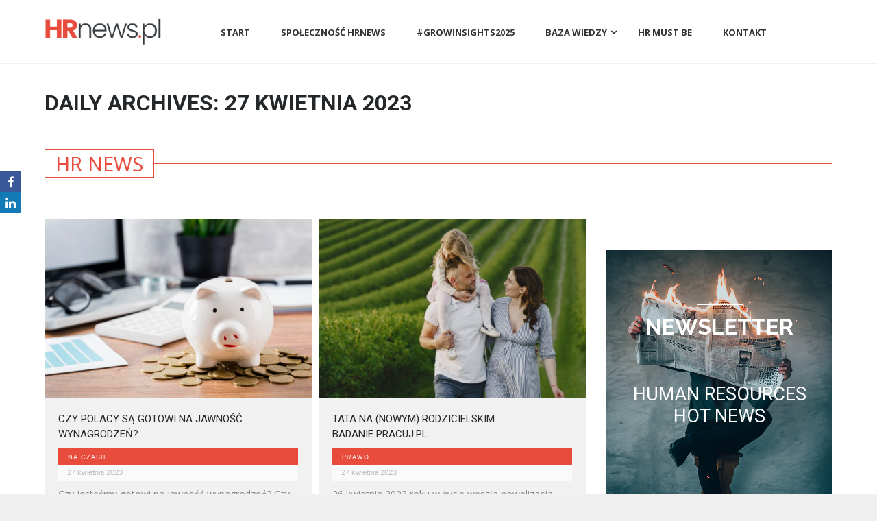

--- FILE ---
content_type: text/html; charset=UTF-8
request_url: https://hrnews.pl/2023/04/27/
body_size: 25469
content:
<!DOCTYPE html>
<html lang="pl-PL">

	<head>
		
		<meta name="viewport" content="width=device-width" />
		<meta http-equiv="content-type" content="text/html; charset=UTF-8" />
		
		<meta name="description" content="Portal branży HR – ZZL, szkolenia HR, wsparcie HR, praca w HR, baza szkoleń, szkolenia dla firm" />
		<meta name="format-detection" content="telephone=no" />
		<meta name="author" content="O My Deer">
		
		<link rel="alternate" type="application/rss+xml" title="RSS 2.0" href="https://hrnews.pl/feed/" />
		
		<link href="https://stackpath.bootstrapcdn.com/font-awesome/4.7.0/css/font-awesome.min.css" rel="stylesheet" integrity="sha384-wvfXpqpZZVQGK6TAh5PVlGOfQNHSoD2xbE+QkPxCAFlNEevoEH3Sl0sibVcOQVnN" crossorigin="anonymous">
						<link rel="shortcut icon" href="https://hrnews.pl/storage/2018/07/fav.png" />
		
		
<script>(function(w,d,s,l,i){w[l]=w[l]||[];w[l].push({'gtm.start':
new Date().getTime(),event:'gtm.js'});var f=d.getElementsByTagName(s)[0],
j=d.createElement(s),dl=l!='dataLayer'?'&l='+l:'';j.async=true;j.src=
'https://www.googletagmanager.com/gtm.js?id='+i+dl;f.parentNode.insertBefore(j,f);
})(window,document,'script','dataLayer','GTM-W545MZQ');</script>

		
				
<script>(function(w,d,s,l,i){w[l]=w[l]||[];w[l].push({'gtm.start':
new Date().getTime(),event:'gtm.js'});var f=d.getElementsByTagName(s)[0],
j=d.createElement(s),dl=l!='dataLayer'?'&l='+l:'';j.async=true;j.src=
'https://www.googletagmanager.com/gtm.js?id='+i+dl;f.parentNode.insertBefore(j,f);
})(window,document,'script','dataLayer','GTM-PHJNPNS');</script>

		
		<meta name='robots' content='noindex, follow' />

	
	<title>27 kwietnia 2023 - HR News</title>
	<meta property="og:locale" content="pl_PL" />
	<meta property="og:type" content="website" />
	<meta property="og:title" content="27 kwietnia 2023 - HR News" />
	<meta property="og:url" content="https://hrnews.pl/2023/04/27/" />
	<meta property="og:site_name" content="HR News" />
	<meta property="og:image" content="https://hrnews.pl/storage/2018/10/hrnews.jpg" />
	<meta property="og:image:width" content="1200" />
	<meta property="og:image:height" content="630" />
	<meta property="og:image:type" content="image/jpeg" />
	<meta name="twitter:card" content="summary_large_image" />
	<script type="application/ld+json" class="yoast-schema-graph">{"@context":"https://schema.org","@graph":[{"@type":"CollectionPage","@id":"https://hrnews.pl/2023/04/27/","url":"https://hrnews.pl/2023/04/27/","name":"27 kwietnia 2023 - HR News","isPartOf":{"@id":"https://hrnews.pl/#website"},"primaryImageOfPage":{"@id":"https://hrnews.pl/2023/04/27/#primaryimage"},"image":{"@id":"https://hrnews.pl/2023/04/27/#primaryimage"},"thumbnailUrl":"https://hrnews.pl/storage/2023/04/piggy-bank-with-coins-laptop-scaled.jpg","breadcrumb":{"@id":"https://hrnews.pl/2023/04/27/#breadcrumb"},"inLanguage":"pl-PL"},{"@type":"ImageObject","inLanguage":"pl-PL","@id":"https://hrnews.pl/2023/04/27/#primaryimage","url":"https://hrnews.pl/storage/2023/04/piggy-bank-with-coins-laptop-scaled.jpg","contentUrl":"https://hrnews.pl/storage/2023/04/piggy-bank-with-coins-laptop-scaled.jpg","width":2560,"height":1707,"caption":"skarbonka"},{"@type":"BreadcrumbList","@id":"https://hrnews.pl/2023/04/27/#breadcrumb","itemListElement":[{"@type":"ListItem","position":1,"name":"Strona główna","item":"https://hrnews.pl/"},{"@type":"ListItem","position":2,"name":"Archiwum dla 27 kwietnia 2023"}]},{"@type":"WebSite","@id":"https://hrnews.pl/#website","url":"https://hrnews.pl/","name":"HR News","description":"Portal branży HR – ZZL, szkolenia HR, wsparcie HR, praca w HR, baza szkoleń, szkolenia dla firm","potentialAction":[{"@type":"SearchAction","target":{"@type":"EntryPoint","urlTemplate":"https://hrnews.pl/?s={search_term_string}"},"query-input":{"@type":"PropertyValueSpecification","valueRequired":true,"valueName":"search_term_string"}}],"inLanguage":"pl-PL"}]}</script>
	


<link rel='dns-prefetch' href='//maps.google.com' />
<link rel='dns-prefetch' href='//fonts.googleapis.com' />
<link rel="alternate" type="application/rss+xml" title="HR News &raquo; Kanał z wpisami" href="https://hrnews.pl/feed/" />
<link rel="alternate" type="application/rss+xml" title="HR News &raquo; Kanał z komentarzami" href="https://hrnews.pl/comments/feed/" />
<style id='wp-img-auto-sizes-contain-inline-css' type='text/css'>
img:is([sizes=auto i],[sizes^="auto," i]){contain-intrinsic-size:3000px 1500px}
/*# sourceURL=wp-img-auto-sizes-contain-inline-css */
</style>
<style id='wp-emoji-styles-inline-css' type='text/css'>

	img.wp-smiley, img.emoji {
		display: inline !important;
		border: none !important;
		box-shadow: none !important;
		height: 1em !important;
		width: 1em !important;
		margin: 0 0.07em !important;
		vertical-align: -0.1em !important;
		background: none !important;
		padding: 0 !important;
	}
/*# sourceURL=wp-emoji-styles-inline-css */
</style>
<style id='wp-block-library-inline-css' type='text/css'>
:root{--wp-block-synced-color:#7a00df;--wp-block-synced-color--rgb:122,0,223;--wp-bound-block-color:var(--wp-block-synced-color);--wp-editor-canvas-background:#ddd;--wp-admin-theme-color:#007cba;--wp-admin-theme-color--rgb:0,124,186;--wp-admin-theme-color-darker-10:#006ba1;--wp-admin-theme-color-darker-10--rgb:0,107,160.5;--wp-admin-theme-color-darker-20:#005a87;--wp-admin-theme-color-darker-20--rgb:0,90,135;--wp-admin-border-width-focus:2px}@media (min-resolution:192dpi){:root{--wp-admin-border-width-focus:1.5px}}.wp-element-button{cursor:pointer}:root .has-very-light-gray-background-color{background-color:#eee}:root .has-very-dark-gray-background-color{background-color:#313131}:root .has-very-light-gray-color{color:#eee}:root .has-very-dark-gray-color{color:#313131}:root .has-vivid-green-cyan-to-vivid-cyan-blue-gradient-background{background:linear-gradient(135deg,#00d084,#0693e3)}:root .has-purple-crush-gradient-background{background:linear-gradient(135deg,#34e2e4,#4721fb 50%,#ab1dfe)}:root .has-hazy-dawn-gradient-background{background:linear-gradient(135deg,#faaca8,#dad0ec)}:root .has-subdued-olive-gradient-background{background:linear-gradient(135deg,#fafae1,#67a671)}:root .has-atomic-cream-gradient-background{background:linear-gradient(135deg,#fdd79a,#004a59)}:root .has-nightshade-gradient-background{background:linear-gradient(135deg,#330968,#31cdcf)}:root .has-midnight-gradient-background{background:linear-gradient(135deg,#020381,#2874fc)}:root{--wp--preset--font-size--normal:16px;--wp--preset--font-size--huge:42px}.has-regular-font-size{font-size:1em}.has-larger-font-size{font-size:2.625em}.has-normal-font-size{font-size:var(--wp--preset--font-size--normal)}.has-huge-font-size{font-size:var(--wp--preset--font-size--huge)}.has-text-align-center{text-align:center}.has-text-align-left{text-align:left}.has-text-align-right{text-align:right}.has-fit-text{white-space:nowrap!important}#end-resizable-editor-section{display:none}.aligncenter{clear:both}.items-justified-left{justify-content:flex-start}.items-justified-center{justify-content:center}.items-justified-right{justify-content:flex-end}.items-justified-space-between{justify-content:space-between}.screen-reader-text{border:0;clip-path:inset(50%);height:1px;margin:-1px;overflow:hidden;padding:0;position:absolute;width:1px;word-wrap:normal!important}.screen-reader-text:focus{background-color:#ddd;clip-path:none;color:#444;display:block;font-size:1em;height:auto;left:5px;line-height:normal;padding:15px 23px 14px;text-decoration:none;top:5px;width:auto;z-index:100000}html :where(.has-border-color){border-style:solid}html :where([style*=border-top-color]){border-top-style:solid}html :where([style*=border-right-color]){border-right-style:solid}html :where([style*=border-bottom-color]){border-bottom-style:solid}html :where([style*=border-left-color]){border-left-style:solid}html :where([style*=border-width]){border-style:solid}html :where([style*=border-top-width]){border-top-style:solid}html :where([style*=border-right-width]){border-right-style:solid}html :where([style*=border-bottom-width]){border-bottom-style:solid}html :where([style*=border-left-width]){border-left-style:solid}html :where(img[class*=wp-image-]){height:auto;max-width:100%}:where(figure){margin:0 0 1em}html :where(.is-position-sticky){--wp-admin--admin-bar--position-offset:var(--wp-admin--admin-bar--height,0px)}@media screen and (max-width:600px){html :where(.is-position-sticky){--wp-admin--admin-bar--position-offset:0px}}

/*# sourceURL=wp-block-library-inline-css */
</style><style id='global-styles-inline-css' type='text/css'>
:root{--wp--preset--aspect-ratio--square: 1;--wp--preset--aspect-ratio--4-3: 4/3;--wp--preset--aspect-ratio--3-4: 3/4;--wp--preset--aspect-ratio--3-2: 3/2;--wp--preset--aspect-ratio--2-3: 2/3;--wp--preset--aspect-ratio--16-9: 16/9;--wp--preset--aspect-ratio--9-16: 9/16;--wp--preset--color--black: #000000;--wp--preset--color--cyan-bluish-gray: #abb8c3;--wp--preset--color--white: #ffffff;--wp--preset--color--pale-pink: #f78da7;--wp--preset--color--vivid-red: #cf2e2e;--wp--preset--color--luminous-vivid-orange: #ff6900;--wp--preset--color--luminous-vivid-amber: #fcb900;--wp--preset--color--light-green-cyan: #7bdcb5;--wp--preset--color--vivid-green-cyan: #00d084;--wp--preset--color--pale-cyan-blue: #8ed1fc;--wp--preset--color--vivid-cyan-blue: #0693e3;--wp--preset--color--vivid-purple: #9b51e0;--wp--preset--gradient--vivid-cyan-blue-to-vivid-purple: linear-gradient(135deg,rgb(6,147,227) 0%,rgb(155,81,224) 100%);--wp--preset--gradient--light-green-cyan-to-vivid-green-cyan: linear-gradient(135deg,rgb(122,220,180) 0%,rgb(0,208,130) 100%);--wp--preset--gradient--luminous-vivid-amber-to-luminous-vivid-orange: linear-gradient(135deg,rgb(252,185,0) 0%,rgb(255,105,0) 100%);--wp--preset--gradient--luminous-vivid-orange-to-vivid-red: linear-gradient(135deg,rgb(255,105,0) 0%,rgb(207,46,46) 100%);--wp--preset--gradient--very-light-gray-to-cyan-bluish-gray: linear-gradient(135deg,rgb(238,238,238) 0%,rgb(169,184,195) 100%);--wp--preset--gradient--cool-to-warm-spectrum: linear-gradient(135deg,rgb(74,234,220) 0%,rgb(151,120,209) 20%,rgb(207,42,186) 40%,rgb(238,44,130) 60%,rgb(251,105,98) 80%,rgb(254,248,76) 100%);--wp--preset--gradient--blush-light-purple: linear-gradient(135deg,rgb(255,206,236) 0%,rgb(152,150,240) 100%);--wp--preset--gradient--blush-bordeaux: linear-gradient(135deg,rgb(254,205,165) 0%,rgb(254,45,45) 50%,rgb(107,0,62) 100%);--wp--preset--gradient--luminous-dusk: linear-gradient(135deg,rgb(255,203,112) 0%,rgb(199,81,192) 50%,rgb(65,88,208) 100%);--wp--preset--gradient--pale-ocean: linear-gradient(135deg,rgb(255,245,203) 0%,rgb(182,227,212) 50%,rgb(51,167,181) 100%);--wp--preset--gradient--electric-grass: linear-gradient(135deg,rgb(202,248,128) 0%,rgb(113,206,126) 100%);--wp--preset--gradient--midnight: linear-gradient(135deg,rgb(2,3,129) 0%,rgb(40,116,252) 100%);--wp--preset--font-size--small: 13px;--wp--preset--font-size--medium: 20px;--wp--preset--font-size--large: 36px;--wp--preset--font-size--x-large: 42px;--wp--preset--spacing--20: 0.44rem;--wp--preset--spacing--30: 0.67rem;--wp--preset--spacing--40: 1rem;--wp--preset--spacing--50: 1.5rem;--wp--preset--spacing--60: 2.25rem;--wp--preset--spacing--70: 3.38rem;--wp--preset--spacing--80: 5.06rem;--wp--preset--shadow--natural: 6px 6px 9px rgba(0, 0, 0, 0.2);--wp--preset--shadow--deep: 12px 12px 50px rgba(0, 0, 0, 0.4);--wp--preset--shadow--sharp: 6px 6px 0px rgba(0, 0, 0, 0.2);--wp--preset--shadow--outlined: 6px 6px 0px -3px rgb(255, 255, 255), 6px 6px rgb(0, 0, 0);--wp--preset--shadow--crisp: 6px 6px 0px rgb(0, 0, 0);}:where(.is-layout-flex){gap: 0.5em;}:where(.is-layout-grid){gap: 0.5em;}body .is-layout-flex{display: flex;}.is-layout-flex{flex-wrap: wrap;align-items: center;}.is-layout-flex > :is(*, div){margin: 0;}body .is-layout-grid{display: grid;}.is-layout-grid > :is(*, div){margin: 0;}:where(.wp-block-columns.is-layout-flex){gap: 2em;}:where(.wp-block-columns.is-layout-grid){gap: 2em;}:where(.wp-block-post-template.is-layout-flex){gap: 1.25em;}:where(.wp-block-post-template.is-layout-grid){gap: 1.25em;}.has-black-color{color: var(--wp--preset--color--black) !important;}.has-cyan-bluish-gray-color{color: var(--wp--preset--color--cyan-bluish-gray) !important;}.has-white-color{color: var(--wp--preset--color--white) !important;}.has-pale-pink-color{color: var(--wp--preset--color--pale-pink) !important;}.has-vivid-red-color{color: var(--wp--preset--color--vivid-red) !important;}.has-luminous-vivid-orange-color{color: var(--wp--preset--color--luminous-vivid-orange) !important;}.has-luminous-vivid-amber-color{color: var(--wp--preset--color--luminous-vivid-amber) !important;}.has-light-green-cyan-color{color: var(--wp--preset--color--light-green-cyan) !important;}.has-vivid-green-cyan-color{color: var(--wp--preset--color--vivid-green-cyan) !important;}.has-pale-cyan-blue-color{color: var(--wp--preset--color--pale-cyan-blue) !important;}.has-vivid-cyan-blue-color{color: var(--wp--preset--color--vivid-cyan-blue) !important;}.has-vivid-purple-color{color: var(--wp--preset--color--vivid-purple) !important;}.has-black-background-color{background-color: var(--wp--preset--color--black) !important;}.has-cyan-bluish-gray-background-color{background-color: var(--wp--preset--color--cyan-bluish-gray) !important;}.has-white-background-color{background-color: var(--wp--preset--color--white) !important;}.has-pale-pink-background-color{background-color: var(--wp--preset--color--pale-pink) !important;}.has-vivid-red-background-color{background-color: var(--wp--preset--color--vivid-red) !important;}.has-luminous-vivid-orange-background-color{background-color: var(--wp--preset--color--luminous-vivid-orange) !important;}.has-luminous-vivid-amber-background-color{background-color: var(--wp--preset--color--luminous-vivid-amber) !important;}.has-light-green-cyan-background-color{background-color: var(--wp--preset--color--light-green-cyan) !important;}.has-vivid-green-cyan-background-color{background-color: var(--wp--preset--color--vivid-green-cyan) !important;}.has-pale-cyan-blue-background-color{background-color: var(--wp--preset--color--pale-cyan-blue) !important;}.has-vivid-cyan-blue-background-color{background-color: var(--wp--preset--color--vivid-cyan-blue) !important;}.has-vivid-purple-background-color{background-color: var(--wp--preset--color--vivid-purple) !important;}.has-black-border-color{border-color: var(--wp--preset--color--black) !important;}.has-cyan-bluish-gray-border-color{border-color: var(--wp--preset--color--cyan-bluish-gray) !important;}.has-white-border-color{border-color: var(--wp--preset--color--white) !important;}.has-pale-pink-border-color{border-color: var(--wp--preset--color--pale-pink) !important;}.has-vivid-red-border-color{border-color: var(--wp--preset--color--vivid-red) !important;}.has-luminous-vivid-orange-border-color{border-color: var(--wp--preset--color--luminous-vivid-orange) !important;}.has-luminous-vivid-amber-border-color{border-color: var(--wp--preset--color--luminous-vivid-amber) !important;}.has-light-green-cyan-border-color{border-color: var(--wp--preset--color--light-green-cyan) !important;}.has-vivid-green-cyan-border-color{border-color: var(--wp--preset--color--vivid-green-cyan) !important;}.has-pale-cyan-blue-border-color{border-color: var(--wp--preset--color--pale-cyan-blue) !important;}.has-vivid-cyan-blue-border-color{border-color: var(--wp--preset--color--vivid-cyan-blue) !important;}.has-vivid-purple-border-color{border-color: var(--wp--preset--color--vivid-purple) !important;}.has-vivid-cyan-blue-to-vivid-purple-gradient-background{background: var(--wp--preset--gradient--vivid-cyan-blue-to-vivid-purple) !important;}.has-light-green-cyan-to-vivid-green-cyan-gradient-background{background: var(--wp--preset--gradient--light-green-cyan-to-vivid-green-cyan) !important;}.has-luminous-vivid-amber-to-luminous-vivid-orange-gradient-background{background: var(--wp--preset--gradient--luminous-vivid-amber-to-luminous-vivid-orange) !important;}.has-luminous-vivid-orange-to-vivid-red-gradient-background{background: var(--wp--preset--gradient--luminous-vivid-orange-to-vivid-red) !important;}.has-very-light-gray-to-cyan-bluish-gray-gradient-background{background: var(--wp--preset--gradient--very-light-gray-to-cyan-bluish-gray) !important;}.has-cool-to-warm-spectrum-gradient-background{background: var(--wp--preset--gradient--cool-to-warm-spectrum) !important;}.has-blush-light-purple-gradient-background{background: var(--wp--preset--gradient--blush-light-purple) !important;}.has-blush-bordeaux-gradient-background{background: var(--wp--preset--gradient--blush-bordeaux) !important;}.has-luminous-dusk-gradient-background{background: var(--wp--preset--gradient--luminous-dusk) !important;}.has-pale-ocean-gradient-background{background: var(--wp--preset--gradient--pale-ocean) !important;}.has-electric-grass-gradient-background{background: var(--wp--preset--gradient--electric-grass) !important;}.has-midnight-gradient-background{background: var(--wp--preset--gradient--midnight) !important;}.has-small-font-size{font-size: var(--wp--preset--font-size--small) !important;}.has-medium-font-size{font-size: var(--wp--preset--font-size--medium) !important;}.has-large-font-size{font-size: var(--wp--preset--font-size--large) !important;}.has-x-large-font-size{font-size: var(--wp--preset--font-size--x-large) !important;}
/*# sourceURL=global-styles-inline-css */
</style>

<style id='classic-theme-styles-inline-css' type='text/css'>
/*! This file is auto-generated */
.wp-block-button__link{color:#fff;background-color:#32373c;border-radius:9999px;box-shadow:none;text-decoration:none;padding:calc(.667em + 2px) calc(1.333em + 2px);font-size:1.125em}.wp-block-file__button{background:#32373c;color:#fff;text-decoration:none}
/*# sourceURL=/wp-includes/css/classic-themes.min.css */
</style>
<link rel='stylesheet' id='ppress-frontend-css' href='https://hrnews.pl/core/modules/a095763a0d/assets/css/frontend.min.css' type='text/css' media='all' />
<link rel='stylesheet' id='ppress-flatpickr-css' href='https://hrnews.pl/core/modules/a095763a0d/assets/flatpickr/flatpickr.min.css' type='text/css' media='all' />
<link rel='stylesheet' id='ppress-select2-css' href='https://hrnews.pl/core/modules/a095763a0d/assets/select2/select2.min.css' type='text/css' media='all' />
<link rel='stylesheet' id='google-font-roboto-css' href='//fonts.googleapis.com/css?family=Roboto%3A300%2C400%2C700' type='text/css' media='all' />
<link rel='stylesheet' id='google-font-roboto-condensed-css' href='//fonts.googleapis.com/css?family=Roboto+Condensed%3A300%2C400%2C700' type='text/css' media='all' />
<link rel='stylesheet' id='reset-css' href='https://hrnews.pl/core/views/eacbb632e9/style/reset.css' type='text/css' media='all' />
<link rel='stylesheet' id='superfish-css' href='https://hrnews.pl/core/views/eacbb632e9/style/superfish.css' type='text/css' media='all' />
<link rel='stylesheet' id='prettyPhoto-css' href='https://hrnews.pl/core/views/eacbb632e9/style/prettyPhoto.css' type='text/css' media='all' />
<link rel='stylesheet' id='jquery-qtip-css' href='https://hrnews.pl/core/views/eacbb632e9/style/jquery.qtip.css' type='text/css' media='all' />
<link rel='stylesheet' id='odometer-css' href='https://hrnews.pl/core/views/eacbb632e9/style/odometer-theme-default.css' type='text/css' media='all' />
<link rel='stylesheet' id='animations-css' href='https://hrnews.pl/core/views/eacbb632e9/style/animations.css' type='text/css' media='all' />
<link rel='stylesheet' id='main-style-css' href='https://hrnews.pl/core/views/eacbb632e9/design.css' type='text/css' media='all' />
<link rel='stylesheet' id='menu-styles-css' href='https://hrnews.pl/core/views/eacbb632e9/style/menu_styles.css' type='text/css' media='all' />
<link rel='stylesheet' id='responsive-css' href='https://hrnews.pl/core/views/eacbb632e9/style/responsive.css' type='text/css' media='all' />
<link rel='stylesheet' id='custom-css' href='https://hrnews.pl/core/views/eacbb632e9/custom.css' type='text/css' media='all' />
<link rel='stylesheet' id='borlabs-cookie-css' href='https://hrnews.pl/core/cache/borlabs-cookie/borlabs-cookie_1_pl.css' type='text/css' media='all' />
<link rel='stylesheet' id='mm-compiled-options-mobmenu-css' href='https://hrnews.pl/storage/dynamic-mobmenu.css' type='text/css' media='all' />
<link rel='stylesheet' id='mm-google-webfont-dosis-css' href='//fonts.googleapis.com/css?family=Dosis%3Ainherit%2C400&#038;subset=latin%2Clatin-ext' type='text/css' media='all' />
<link rel='stylesheet' id='wpmm-frontend-css' href='https://hrnews.pl/core/modules/de9fff3358/css/style.css' type='text/css' media='all' />
<link rel='stylesheet' id='wpmm-animate-css-css' href='https://hrnews.pl/core/modules/de9fff3358/css/animate.css' type='text/css' media='all' />
<link rel='stylesheet' id='wpmm-colorbox-css' href='https://hrnews.pl/core/modules/de9fff3358/css/colorbox.css' type='text/css' media='all' />
<link rel='stylesheet' id='wpmm-frontwalker-stylesheet-css' href='https://hrnews.pl/core/modules/de9fff3358/css/frontend_walker.css' type='text/css' media='all' />
<link rel='stylesheet' id='wpmm-google-fonts-style-css' href='//fonts.googleapis.com/css?family=Open+Sans%3A400%2C300%2C300italic%2C400italic%2C600%2C600italic%2C700' type='text/css' media='all' />
<link rel='stylesheet' id='wpmm-bxslider-style-css' href='https://hrnews.pl/core/modules/de9fff3358/css/jquery.bxslider.css' type='text/css' media='all' />
<link rel='stylesheet' id='wpmegamenu-fontawesomes-css' href='https://hrnews.pl/core/modules/de9fff3358/css/wpmm-icons/font-awesome/font-awesome.css' type='text/css' media='all' />
<link rel='stylesheet' id='wpmegamenu-flaticons-css' href='https://hrnews.pl/core/modules/de9fff3358/css/wpmm-icons/flaticons/flaticon.css' type='text/css' media='all' />
<link rel='stylesheet' id='wpmegamenu-icomoon-css' href='https://hrnews.pl/core/modules/de9fff3358/css/wpmm-icons/icomoon/icomoon.css' type='text/css' media='all' />
<link rel='stylesheet' id='wpmegamenu-linecon-css-css' href='https://hrnews.pl/core/modules/de9fff3358/css/wpmm-icons/linecon/linecon.css' type='text/css' media='all' />
<link rel='stylesheet' id='wpmegamenu-genericons-css' href='https://hrnews.pl/core/modules/de9fff3358/css/wpmm-icons/genericons.css' type='text/css' media='all' />
<link rel='stylesheet' id='dashicons-css' href='https://hrnews.pl/lib/css/dashicons.min.css' type='text/css' media='all' />
<link rel='stylesheet' id='mpc-massive-style-css' href='https://hrnews.pl/core/modules/0968efcb88/assets/css/mpc-styles.css' type='text/css' media='all' />
<link rel='stylesheet' id='cssmobmenu-icons-css' href='https://hrnews.pl/core/modules/3cbb466af9/includes/css/mobmenu-icons.css' type='text/css' media='all' />
<link rel='stylesheet' id='cssmobmenu-css' href='https://hrnews.pl/core/modules/3cbb466af9/includes/css/mobmenu.css' type='text/css' media='all' />
<script type="text/javascript" src="https://hrnews.pl/lib/js/jquery/jquery.min.js" id="jquery-core-js"></script>
<script type="text/javascript" src="https://hrnews.pl/lib/js/jquery/jquery-migrate.min.js" id="jquery-migrate-js"></script>
<script type="text/javascript" src="https://hrnews.pl/core/modules/a095763a0d/assets/flatpickr/flatpickr.min.js" id="ppress-flatpickr-js"></script>
<script type="text/javascript" src="https://hrnews.pl/core/modules/a095763a0d/assets/select2/select2.min.js" id="ppress-select2-js"></script>
<script type="text/javascript" src="//maps.google.com/maps/api/js" id="google-maps-v3-js"></script>
<script type="text/javascript" src="https://hrnews.pl/core/modules/de9fff3358/js/jquery.bxslider.min.js" id="wpmm-jquery-bxslider-min-js"></script>
<script type="text/javascript" src="https://hrnews.pl/core/modules/de9fff3358/js/jquery.actual.js" id="wp_megamenu_actual_scripts-js"></script>
<script type="text/javascript" src="https://hrnews.pl/core/modules/de9fff3358/js/jquery.colorbox.js" id="wp_megamenu_colorbox-js"></script>
<script type="text/javascript" id="wp_megamenu-frontend_scripts-js-extra">
/* <![CDATA[ */
var wp_megamenu_params = {"wpmm_mobile_toggle_option":"toggle_standard","wpmm_enable_rtl":"0","wpmm_event_behavior":"follow_link","wpmm_ajaxurl":"https://hrnews.pl/ajax.php","wpmm_ajax_nonce":"4ff65394e0","check_woocommerce_enabled":"false","wpmm_mlabel_animation_type":"none","wpmm_animation_delay":"","wpmm_animation_duration":"","wpmm_animation_iteration_count":"1","enable_mobile":"0","wpmm_sticky_opacity":"1","wpmm_sticky_offset":"0px","wpmm_sticky_zindex":"999"};
//# sourceURL=wp_megamenu-frontend_scripts-js-extra
/* ]]> */
</script>
<script type="text/javascript" src="https://hrnews.pl/core/modules/de9fff3358/js/frontend.js" id="wp_megamenu-frontend_scripts-js"></script>
<script type="text/javascript" src="https://hrnews.pl/core/modules/de9fff3358/js/jquery.validate.js" id="wp_megamenu_validate_scripts-js"></script>
<script type="text/javascript" id="wpmm_ajax-auth-script-js-extra">
/* <![CDATA[ */
var wp_megamenu_ajax_auth_object = {"ajaxurl":"https://hrnews.pl/ajax.php","redirecturl":"https://hrnews.pl","loadingmessage":"Sending user info, please wait..."};
//# sourceURL=wpmm_ajax-auth-script-js-extra
/* ]]> */
</script>
<script type="text/javascript" src="https://hrnews.pl/core/modules/de9fff3358/js/ajax-auth-script.js" id="wpmm_ajax-auth-script-js"></script>
<script type="text/javascript" src="https://hrnews.pl/core/modules/3cbb466af9/includes/js/mobmenu.js" id="mobmenujs-js"></script>
<link rel="EditURI" type="application/rsd+xml" title="RSD" href="https://hrnews.pl/xmlrpc.php?rsd" />
<style type='text/css'>      .wp-megamenu-main-wrapper .wpmm-mega-menu-icon{
      font-size: 13px;
      }
      </style><style type='text/css'>
</style>
		<style type="text/css" id="custom-css">
			.partner {
	width: 15%;
}

.pr_preloader {display: none!important}

.authors_carousel_container {display: block!important}
.home .horizontal_carousel {display: block!important}


#mailster-nazwa-firmy-3, #mailster-firma-zatrudnia-3, #mailster-wojewdztwo-3, #mailster-firstname-3, #mailster-lastname-3, #mailster-stanowisko-3, #mailster-telefon-3, #mailster-email-3 {
	background: #fff !important;
border: #e94c3b 3px solid !important;
border-radius: 10px !important;
width: 100% !important;
padding: 15px !important;
opacity: 0.9 !important;
}


.post.single .post_image {

    height: 100%;
}
.home li.single-author {background: #fff;
border: 1px solid #ededed;
padding: 1px 7px;
min-height: 175px;}

.home .horizontal_carousel {min-height: 190px}

.post.single .post_image img {display: block}

.mailster-wrapper.mailster-zgoda-na-infomracje-handlowe-wrapper {

    margin-top: 2px;
}

.news_ramka {
	overflow: hidden;
}

.vc_carousel-indicators {
    display: none;
}

.vc_images_carousel .vc_carousel-control.vc_right {
    display: none !important;
}

.vc_images_carousel .vc_carousel-control.vc_left {
    display: none !important;
}

h1.post_title {
	font-size: 45px;
}

.post.single p {
    font-size: 16px;
}

.page_header_left {
    width: auto;
}

.post img {
	width: auto;
	border: 1px solid #bbbbbb;
}

.page_margin_top_section {
    margin-top: -10px;
}

.post.single .post_image {
    float: left;
    margin-right: 15px;
    margin-top: 45px;
}


.mailster-form-fields label {
	display: block;
}

.mpc-layout--style_7 .mpc-post:hover .mpc-post__content > :not(.mpc-post__overlay) {
    opacity: 0.6;
}


@media screen and (max-device-width: 480px) {
.authors_list .content {
    width: 270px !important;
}

.authors_list .avatar_block, .authors_list .avatar_block img {
    width: 250px !important;
	  margin-left: 0%;
}
	
	.page-id-2268 .wpb_wrapper .mailster-form .mailster-wrapper {
    width: 100%;
}
	
}


@media screen and (max-device-width: 767px) {
.authors_list .content {
    width: 430px;
}

.authors_list .avatar_block, .authors_list .avatar_block img {
    width: 300px;
    margin-left: 10%;
}
}

@media screen and (max-device-width: 1069px) {
.authors_list .content {
    width: 460px;
}
	
	.author .content_box {
    float: left;
    margin-top: 0px;
    margin-left: 0px;
    width: 98%;
    text-align: left;
}
	
	.author .single-author h2 {
    margin-top: 5px;
}
}		</style>
		<noscript><style> .wpb_animate_when_almost_visible { opacity: 1; }</style></noscript>
<style type="text/css">
		p a,
	table a,
	.about_subtitle,
	.header h1,
	.header h1 a,
	.blog  ul.post_details.simple li.category,
	.blog  ul.post_details.simple li.category a,
	.post.single .post_details a,
	.review_summary .number,
	.announcement .expose,
	#cancel_comment,
	.more.highlight,
	.more.active:hover
		{
		color: #e74c3c;
	}
		.more:hover
	{
		color: #FFF;
	}
	.menu_container .ubermenu .ubermenu-nav li:hover, .menu_container .ubermenu .ubermenu-nav li.ubermenu-active, .menu_container .ubermenu .ubermenu-nav li.ubermenu-current-menu-item, .menu_container .ubermenu .ubermenu-nav li.ubermenu-current-menu-parent, .menu_container .ubermenu .ubermenu-nav li.ubermenu-current-menu-ancestor,
	.menu_container .ubermenu .ubermenu-nav li.ubermenu-item-has-children:hover,
	.style_2.menu_container .ubermenu .ubermenu-nav li:hover, .style_2.menu_container .ubermenu .ubermenu-nav li.ubermenu-current-menu-item,
	.style_2.menu_container .ubermenu .ubermenu-nav li.ubermenu-active,
	.style_2.menu_container .ubermenu .ubermenu-nav li:hover a, .style_2.menu_container .ubermenu .ubermenu-nav li.ubermenu-current-menu-item a,
	.style_2.menu_container .ubermenu .ubermenu-nav li.ubermenu-item-has-children:hover a,
	.style_2.menu_container .ubermenu .ubermenu-nav li.ubermenu-current-menu-parent, .style_2.menu_container .ubermenu .ubermenu-nav li.ubermenu-current-menu-ancestor,
	.style_3.menu_container .ubermenu .ubermenu-nav li:hover, .style_3.menu_container .ubermenu .ubermenu-nav li.ubermenu-current-menu-item,
	.style_3.menu_container .ubermenu .ubermenu-nav li.ubermenu-active,
	.style_3.menu_container .ubermenu .ubermenu-nav li:hover a, .style_3.menu_container .ubermenu .ubermenu-nav li.ubermenu-current-menu-item a,
	.style_3.menu_container .ubermenu .ubermenu-nav li.ubermenu-item-has-children:hover a,
	.style_3.menu_container .ubermenu .ubermenu-nav li.ubermenu-current-menu-parent, .style_3.menu_container .ubermenu .ubermenu-nav li.ubermenu-current-menu-ancestor,
	.style_5.menu_container .ubermenu .ubermenu-nav li:hover, .style_5.menu_container .ubermenu .ubermenu-nav li.ubermenu-current-menu-item,
	.style_5.menu_container .ubermenu .ubermenu-nav li.ubermenu-active,
	.style_5.menu_container .ubermenu .ubermenu-nav li:hover a, .style_5.menu_container .ubermenu .ubermenu-nav li.ubermenu-current-menu-item a,
	.style_5.menu_container .ubermenu .ubermenu-nav li.ubermenu-item-has-children:hover a,
	.style_5.menu_container .ubermenu .ubermenu-nav li.ubermenu-current-menu-parent, .style_5.menu_container .ubermenu .ubermenu-nav li.ubermenu-current-menu-ancestor,
	.style_10.menu_container .ubermenu .ubermenu-nav li:hover, .style_10.menu_container .ubermenu .ubermenu-nav li.ubermenu-current-menu-item,
	.style_10.menu_container .ubermenu .ubermenu-nav li.ubermenu-active,
	.style_10.menu_container .ubermenu .ubermenu-nav li:hover a, .style_10.menu_container .ubermenu .ubermenu-nav li.ubermenu-current-menu-item a,
	.style_10.menu_container .ubermenu .ubermenu-nav li.ubermenu-item-has-children:hover a,
	.style_10.menu_container .ubermenu .ubermenu-nav li.ubermenu-current-menu-parent, .style_10.menu_container .ubermenu .ubermenu-nav li.ubermenu-current-menu-ancestor,
	.style_3.menu_container,
	.style_3.menu_container .ubermenu .ubermenu-nav li,
	.style_4.menu_container .ubermenu .ubermenu-nav li:hover, .style_4.menu_container .ubermenu .ubermenu-nav li.ubermenu-current-menu-item,
	.style_4.menu_container .ubermenu .ubermenu-nav li.ubermenu-item-has-children:hover,
	.style_4.menu_container .ubermenu .ubermenu-nav li:hover a, .style_4.menu_container .ubermenu .ubermenu-nav li.ubermenu-current-menu-item a,
	.style_4.menu_container .ubermenu .ubermenu-nav li.ubermenu-item-has-children:hover a,
	.style_4.menu_container .ubermenu .ubermenu-nav li.ubermenu-current-menu-parent, .style_4.menu_container .ubermenu .ubermenu-nav li.ubermenu-current-menu-ancestor
	{
		border-top-color: #e74c3c;
	}
	.style_4.menu_container,
	.style_4.menu_container .ubermenu .ubermenu-nav li
	{
		background-color: #F0F0F0;
		border-color: #F0F0F0;
	}
	.style_2.menu_container .ubermenu .ubermenu-nav li:hover, .style_2.menu_container .ubermenu .ubermenu-nav li.ubermenu-current-menu-item,
	.style_2.menu_container .ubermenu .ubermenu-nav li.ubermenu-active,
	.style_2.menu_container .ubermenu .ubermenu-nav li:hover a, .style_2.menu_container .ubermenu .ubermenu-nav li.ubermenu-current-menu-item a,
	.style_2.menu_container .ubermenu .ubermenu-nav li.ubermenu-item-has-children:hover a,
	.style_2.menu_container .ubermenu .ubermenu-nav li.ubermenu-current-menu-parent, .style_2.menu_container .ubermenu .ubermenu-nav li.ubermenu-current-menu-ancestor,
	.style_3.menu_container .ubermenu .ubermenu-nav li:hover, .style_3.menu_container .ubermenu .ubermenu-nav li.ubermenu-current-menu-item,
	.style_3.menu_container .ubermenu .ubermenu-nav li.ubermenu-active,
	.style_3.menu_container .ubermenu .ubermenu-nav li:hover a, .style_3.menu_container .ubermenu .ubermenu-nav li.ubermenu-current-menu-item a,
	.style_3.menu_container .ubermenu .ubermenu-nav li.ubermenu-item-has-children:hover a,
	.style_3.menu_container .ubermenu .ubermenu-nav li.ubermenu-current-menu-parent, .style_3.menu_container .ubermenu .ubermenu-nav li.ubermenu-current-menu-ancestor,
	.style_5.menu_container .ubermenu .ubermenu-nav li:hover, .style_5.menu_container .ubermenu .ubermenu-nav li.ubermenu-current-menu-item,
	.style_5.menu_container .ubermenu .ubermenu-nav li.ubermenu-active,
	.style_5.menu_container .ubermenu .ubermenu-nav li:hover a, .style_5.menu_container .ubermenu .ubermenu-nav li.ubermenu-current-menu-item a,
	.style_5.menu_container .ubermenu .ubermenu-nav li.ubermenu-item-has-children:hover a,
	.style_5.menu_container .ubermenu .ubermenu-nav li.ubermenu-current-menu-parent, .style_5.menu_container .ubermenu .ubermenu-nav li.ubermenu-current-menu-ancestor,
	.style_10.menu_container .ubermenu .ubermenu-nav li:hover, .style_10.menu_container .ubermenu .ubermenu-nav li.ubermenu-current-menu-item,
	.style_10.menu_container .ubermenu .ubermenu-nav li.ubermenu-active,
	.style_10.menu_container .ubermenu .ubermenu-nav li:hover a, .style_10.menu_container .ubermenu .ubermenu-nav li.ubermenu-current-menu-item a,
	.style_10.menu_container .ubermenu .ubermenu-nav li.ubermenu-item-has-children:hover a,
	.style_10.menu_container .ubermenu .ubermenu-nav li.ubermenu-current-menu-parent, .style_10.menu_container .ubermenu .ubermenu-nav li.ubermenu-current-menu-ancestor
	{
		border-bottom-color: #e74c3c;
	}
	.box_header,
	.widgettitle,
	.mobile-menu-switch,
	.widget_categories a:hover,
	.widget_tag_cloud a:hover,
	.taxonomies a:hover,
	.review_summary .number,
	.tabs.small .tabs_navigation li a:hover,
	.tabs.small .tabs_navigation li a.selected,
	.tabs.small .tabs_navigation li.ui-tabs-active a,
	.vertical_menu li.is-active a,
	.accordion .ui-accordion-header.ui-state-active,
	.more.highlight,
	.more.active:hover,
	.more.active,
	.more:hover
		{
		border-color: #e74c3c;
	}
	.post .comments_number:hover .arrow_comments,
	.footer .post .comments_number:hover .arrow_comments,
	.tabs_navigation li.ui-tabs-active span
		{
		border-color: #e74c3c transparent;
	}
	.mobile_menu_container .ubermenu .ubermenu-nav li.ubermenu-current-menu-item>a,
	.mobile_menu_container .ubermenu .ubermenu-nav li.ubermenu-current-menu-ancestor ul li.ubermenu-current-menu-item a,
	.mobile_menu_container .ubermenu .ubermenu-nav li.ubermenu-current-menu-ancestor ul li.ubermenu-current-menu-parent ul li.ubermenu-current-menu-item a,
	.mobile_menu_container .ubermenu .ubermenu-nav li.ubermenu-current-menu-ancestor a,
	.mobile_menu_container .ubermenu .ubermenu-nav li.ubermenu-current-menu-ancestor ul li.ubermenu-current-menu-parent a,
	.mobile_menu_container .ubermenu .ubermenu-nav li.ubermenu-current-menu-ancestor ul li.ubermenu-current-menu-parent ul li.ubermenu-current-menu-parent a,
	.mobile-menu-switch .line,
	.mobile-menu-switch:hover,
		.slider_navigation .slider_control a:hover,
	a.slider_control:hover,
	.slider_posts_list .slider_posts_list_bar,
	.vc_row  .wpb_column .blog .post .with_number .comments_number:hover,
	.footer .post .comments_number:hover,
	.post_details li.category,
	.dropcap .dropcap_label.active,
	.widget_categories a:hover,
	.widget_tag_cloud a:hover,
	.taxonomies a:hover,
	.value_container .value_bar,
	.pagination li a:hover,
	.pagination li.selected a,
	.pagination li.selected span,
	.tabs_navigation li a:hover,
	.tabs_navigation li a.selected,
	.tabs_navigation li.ui-tabs-active a,
	.vertical_menu li.is-active a,
	.accordion .ui-accordion-header.ui-state-active,
	.icon.fullscreen:hover,
	.more.active,
	.more:hover,
	.gallery_popup .slider_navigation .slider_control a:hover,
	.style_2.menu_container .ubermenu .ubermenu-nav a:hover,
	.style_3.menu_container .ubermenu .ubermenu-nav a:hover,
	.style_2.menu_container .ubermenu .ubermenu-nav li:hover, .style_2.menu_container .ubermenu .ubermenu-nav li.ubermenu-current-menu-item,
	.style_2.menu_container .ubermenu .ubermenu-nav li.ubermenu-active,
	.style_2.menu_container .ubermenu .ubermenu-nav li:hover a, .style_2.menu_container .ubermenu .ubermenu-nav li.ubermenu-current-menu-item a,
	.style_2.menu_container .ubermenu .ubermenu-nav li.ubermenu-item-has-children:hover a,
	.style_2.menu_container .ubermenu .ubermenu-nav li.ubermenu-current-menu-parent, .style_2.menu_container .ubermenu .ubermenu-nav li.ubermenu-current-menu-ancestor,
	.style_3.menu_container .ubermenu .ubermenu-nav li:hover, .style_3.menu_container .ubermenu .ubermenu-nav li.ubermenu-current-menu-item,
	.style_3.menu_container .ubermenu .ubermenu-nav li.ubermenu-active,
	.style_3.menu_container .ubermenu .ubermenu-nav li:hover a, .style_3.menu_container .ubermenu .ubermenu-nav li.ubermenu-current-menu-item a,
	.style_3.menu_container .ubermenu .ubermenu-nav li.ubermenu-item-has-children:hover a,
	.style_3.menu_container .ubermenu .ubermenu-nav li.ubermenu-current-menu-parent, .style_3.menu_container .ubermenu .ubermenu-nav li.ubermenu-current-menu-ancestor,
	.style_5.menu_container .ubermenu .ubermenu-nav li:hover, .style_5.menu_container .ubermenu .ubermenu-nav li.ubermenu-current-menu-item,
	.style_5.menu_container .ubermenu .ubermenu-nav li.ubermenu-active,
	.style_5.menu_container .ubermenu .ubermenu-nav li:hover a, .style_5.menu_container .ubermenu .ubermenu-nav li.ubermenu-current-menu-item a,
	.style_5.menu_container .ubermenu .ubermenu-nav li.ubermenu-item-has-children:hover a,
	.style_5.menu_container .ubermenu .ubermenu-nav li.ubermenu-current-menu-parent, .style_5.menu_container .ubermenu .ubermenu-nav li.ubermenu-current-menu-ancestor,
	.style_10.menu_container .ubermenu .ubermenu-nav li:hover, .style_10.menu_container .ubermenu .ubermenu-nav li.ubermenu-current-menu-item,
	.style_10.menu_container .ubermenu .ubermenu-nav li.ubermenu-active,
	.style_10.menu_container .ubermenu .ubermenu-nav li:hover a, .style_10.menu_container .ubermenu .ubermenu-nav li.ubermenu-current-menu-item a,
	.style_10.menu_container .ubermenu .ubermenu-nav li.ubermenu-item-has-children:hover a,
	.style_10.menu_container .ubermenu .ubermenu-nav li.ubermenu-current-menu-parent, .style_10.menu_container .ubermenu .ubermenu-nav li.ubermenu-current-menu-ancestor,
	.style_5.menu_container .ubermenu .ubermenu-nav a:hover,
	.style_10.menu_container .ubermenu .ubermenu-nav a:hover
		{
		background-color: #e74c3c;
	}
	.style_5.menu_container,
	.style_5.menu_container .ubermenu .ubermenu-nav li,
	.style_7.menu_container,
	.style_7.menu_container .ubermenu .ubermenu-nav li,
	.style_9.menu_container,
	.style_9.menu_container .ubermenu .ubermenu-nav li
	{
		background-color: #363B40;
		border-color: #363B40;
	}
	.read_more .arrow
	{
		background: #e74c3c url("https://hrnews.pl/core/views/eacbb632e9/images/icons/navigation/call_to_action_arrow.png") no-repeat;
	}
	.accordion .ui-accordion-header:hover .ui-accordion-header-icon
	{
		background: #e74c3c url("https://hrnews.pl/core/views/eacbb632e9/images/icons/navigation/accordion_arrow_down_hover.png") no-repeat 0 0;
	}
	</style>
<script async src="https://www.googletagmanager.com/gtag/js?id=UA-127163606-1"></script>
<script>
  window.dataLayer = window.dataLayer || [];
  function gtag(){dataLayer.push(arguments);}
  gtag('js', new Date());

  gtag('config', 'UA-127163606-1');
</script>
		
		<script type='text/javascript' src='https://reklama.studiowiedzy.pl/www/delivery/spcjs.php?id=1'></script>
	<link rel='stylesheet' id='js_composer_front-css' href='https://hrnews.pl/core/modules/041dc5d622/assets/css/js_composer.min.css' type='text/css' media='all' />
<link rel='stylesheet' id='mpc-massive-slick-css-css' href='https://hrnews.pl/core/modules/0968efcb88/assets/css/libs/slick.min.css' type='text/css' media='all' />
<link rel='stylesheet' id='mpc-typography-presets-css' href='https://fonts.googleapis.com/css?family=Raleway%3Aregular%2C700%2C300&#038;subset=latin' type='text/css' media='all' />
<link rel='stylesheet' id='mpc_icons_font-fa-css' href='https://hrnews.pl/core/modules/0968efcb88/assets/fonts/fa/fa.min.css' type='text/css' media='all' />
<link rel='stylesheet' id='mpc_icons_font-etl-css' href='https://hrnews.pl/core/modules/0968efcb88/assets/fonts/etl/etl.min.css' type='text/css' media='all' />
<link rel='stylesheet' id='mpc_icons_font-el-css' href='https://hrnews.pl/core/modules/0968efcb88/assets/fonts/el/el.min.css' type='text/css' media='all' />
<link rel='stylesheet' id='mpc_icons_font-eti-css' href='https://hrnews.pl/core/modules/0968efcb88/assets/fonts/eti/eti.min.css' type='text/css' media='all' />
</head>
	
	
	
	
	
	
		<body data-rsssl=1 class="archive date wp-theme-pressroom mob-menu-slideout-over wpb-js-composer js-comp-ver-6.7.0 vc_responsive">
		
		
		
									<ul class="et_social_icons_container">
				<li class="et_social_facebook"> 
				<a href="https://www.facebook.com/HRnewsy/" class="et_social_share" rel="nofollow" data-social_name="facebook" data-social_type="share" data-location="sidebar"> 
					<i class="fa fa-facebook" aria-hidden="true"></i> 
					<span class="et_social_overlay"></span> </a>
					</li>
					<li class="et_social_linkedin"> <a href="https://www.linkedin.com/company/hrnews-pl/" class="et_social_share" rel="nofollow" data-social_name="linkedin" data-social_type="share" data-location="sidebar"> 
						<i class="fa fa-linkedin" aria-hidden="true"></i> 
						<span class="et_social_overlay"></span> 
						</a>
						</li>
			</ul>
		
		
		
		
		<div class="site_container">
							
							

			
			
			<div class="header_container">
				
				
				
			
			
				
				
				
				<div class="header clearfix">
										
					
					
					<div class="logo vc_col-sm-2">
						<h1><a href="https://hrnews.pl" title="HR News">
														<img src="https://hrnews.pl/storage/2018/07/loog.png" alt="" />
																				</a></h1>

					</div>
					
					
					

					
					<div class="vc_col-sm-10 top_slide">
					
										<div class="menu_container style_3 sticky collapsible-mobile-submenus">
						<a href="#" class="mobile-menu-switch">
							<span class="line"></span>
							<span class="line"></span>
							<span class="line"></span>
						</a>
						<div class="mobile-menu-divider"></div>
					<div id="wpmm-wrap-main-menu" class="wp-megamenu-main-wrapper wpmm-askins-wrapper wpmega-black-white wpmega-disable-mobile-menu wpmm-toggle-standard wpmm-onhover wpmm-orientation-horizontal  wpmm-fade wpmm-pro-sticky"><div class="wpmegamenu-toggle wpmega-disable-menutoggle" data-responsive-breakpoint="910"><div class='wp-mega-toggle-block'><div class='wpmega-closeblock'><i class='dashicons dashicons-menu'></i></div><div class='wpmega-openblock'><i class='dashicons dashicons-no'></i></div><div class='menutoggle'>Menu</div></div></div><ul id="wpmega-menu-main-menu" class="wpmm-mega-wrapper wpmemgamenu-pro" data-advanced-click="wpmm-click-submenu" data-trigger-effect="wpmm-onhover"><li class='menu-item menu-item-type-custom menu-item-object-custom menu-item-home wpmega-menu-flyout wpmega-show-arrow wpmm-menu-align-left wpmega-show-menu-icon wpmega-flyout-horizontal-left menu-item-1204 menu-item-depth-0 wpmm-submenu-align-left no-dropdown' id='wp_nav_menu-item-1204'><a class="wp-mega-menu-link" href="https://hrnews.pl/"><i class="wpmm-mega-menu-icon icomoon-home " aria-hidden="true"></i><span class="wpmm-mega-menu-href-title">START</span></a></li><li class='menu-item menu-item-type-custom menu-item-object-custom wpmega-menu-flyout wpmega-show-arrow wpmm-menu-align-left wpmega-show-menu-icon wpmega-flyout-horizontal-left menu-item-2323 menu-item-depth-0 wpmm-submenu-align-left no-dropdown' id='wp_nav_menu-item-2323'><a class="wp-mega-menu-link" href="/newsletter"><i class="wpmm-mega-menu-icon fa fa-envelope " aria-hidden="true"></i><span class="wpmm-mega-menu-href-title">SPOŁECZNOŚĆ HRNEWS</span></a></li><li class='menu-item menu-item-type-custom menu-item-object-custom wpmega-menu-flyout wpmega-show-arrow wpmm-menu-align-left wpmega-show-menu-icon wpmega-flyout-horizontal-left menu-item-2179 menu-item-depth-0 wpmm-submenu-align-left no-dropdown' id='wp_nav_menu-item-2179'><a target="_blank" class="wp-mega-menu-link" href="https://agencjagrow.pl/grow-insights-2025/"><i class="wpmm-mega-menu-icon fa fa-signal " aria-hidden="true"></i><span class="wpmm-mega-menu-href-title">#GROWInsights2025</span></a></li><li class='menu-item menu-item-type-custom menu-item-object-custom menu-item-has-children wpmega-menu-megamenu wpmega-show-arrow wpmm-menu-align-left wpmega-show-menu-icon wpmega-horizontal-right-edge menu-item-2509 menu-item-depth-0 wpmm-submenu-align-left no-dropdown' id='wp_nav_menu-item-2509'><a class="wp-mega-menu-link"><i class="wpmm-mega-menu-icon fa fa-sliders " aria-hidden="true"></i><span class="wpmm-mega-menu-href-title">Baza wiedzy</span></a><div class='wpmm-sub-menu-wrap'>
<div class='wpmm-sub-menu-wrapper wpmm-menu0'><ul class="wp-mega-sub-menu">
	<li class='menu-item menu-item-type-widget menu-widget-class-widget_categories widget_categories wp-mega-menu-header wpmega-show-arrow wpmm-menu-align-left wpmega-show-menu-icon wpmega-1columns-3total menu-item-categories-3 menu-item-depth-1 wpmm-submenu-align-left no-dropdown' id='wp_nav_menu-item-categories-3'><h4 class="wpmm-mega-block-title">SEKCJE HR</h4>
			<ul>
					<li class="cat-item cat-item-102"><a href="https://hrnews.pl/cat/best-of-hrnews/">BEST OF HRNEWS</a> (20)
</li>
	<li class="cat-item cat-item-1"><a href="https://hrnews.pl/cat/bez-kategorii/">Bez kategorii</a> (19)
</li>
	<li class="cat-item cat-item-5"><a href="https://hrnews.pl/cat/caseowniahr/">CASE’OWNIA HR</a> (131)
</li>
	<li class="cat-item cat-item-6"><a href="https://hrnews.pl/cat/hr/">EKSPERCI HR NEWS</a> (29)
</li>
	<li class="cat-item cat-item-8"><a href="https://hrnews.pl/cat/felieton/">FELIETON HR</a> (143)
</li>
	<li class="cat-item cat-item-83"><a href="https://hrnews.pl/cat/hr-must-be/">HR MUST BE</a> (18)
</li>
	<li class="cat-item cat-item-618"><a href="https://hrnews.pl/cat/motywacja/">MOTYWACJA</a> (125)
</li>
	<li class="cat-item cat-item-2"><a href="https://hrnews.pl/cat/na-czasie/">NA CZASIE</a> (549)
</li>
	<li class="cat-item cat-item-4"><a href="https://hrnews.pl/cat/offtopic-hr/">OFFTOPIC HR</a> (164)
</li>
	<li class="cat-item cat-item-178"><a href="https://hrnews.pl/cat/podcasty/">PODCASTY</a> (1)
</li>
	<li class="cat-item cat-item-30"><a href="https://hrnews.pl/cat/prawo/">PRAWO</a> (153)
</li>
	<li class="cat-item cat-item-29"><a href="https://hrnews.pl/cat/top-news/">TOP NEWS</a> (728)
</li>
			</ul>

			</li>	<li class='menu-item menu-item-type-widget menu-widget-class-widget_tag_cloud widget_tag_cloud wp-mega-menu-header wpmega-show-arrow wpmm-menu-align-left wpmega-show-menu-icon wpmega-2columns-3total menu-item-tag_cloud-2 menu-item-depth-1 wpmm-submenu-align-left no-dropdown' id='wp_nav_menu-item-tag_cloud-2'><h4 class="wpmm-mega-block-title">Tagi</h4><div class="tagcloud"><a href="https://hrnews.pl/keyword/automatyzacja/" class="tag-cloud-link tag-link-238 tag-link-position-1" style="font-size: 8.4666666666667pt;" aria-label="automatyzacja (19 elementów)">automatyzacja<span class="tag-link-count"> (19)</span></a>
<a href="https://hrnews.pl/keyword/badanie/" class="tag-cloud-link tag-link-179 tag-link-position-2" style="font-size: 13.833333333333pt;" aria-label="badanie (56 elementów)">badanie<span class="tag-link-count"> (56)</span></a>
<a href="https://hrnews.pl/keyword/benefity/" class="tag-cloud-link tag-link-148 tag-link-position-3" style="font-size: 11.15pt;" aria-label="benefity (33 elementy)">benefity<span class="tag-link-count"> (33)</span></a>
<a href="https://hrnews.pl/keyword/biznes/" class="tag-cloud-link tag-link-77 tag-link-position-4" style="font-size: 13.95pt;" aria-label="biznes (58 elementów)">biznes<span class="tag-link-count"> (58)</span></a>
<a href="https://hrnews.pl/keyword/candidate-experience/" class="tag-cloud-link tag-link-91 tag-link-position-5" style="font-size: 8pt;" aria-label="candidate experience (17 elementów)">candidate experience<span class="tag-link-count"> (17)</span></a>
<a href="https://hrnews.pl/keyword/covid-19/" class="tag-cloud-link tag-link-541 tag-link-position-6" style="font-size: 8.4666666666667pt;" aria-label="COVID-19 (19 elementów)">COVID-19<span class="tag-link-count"> (19)</span></a>
<a href="https://hrnews.pl/keyword/csr/" class="tag-cloud-link tag-link-88 tag-link-position-7" style="font-size: 8pt;" aria-label="csr (17 elementów)">csr<span class="tag-link-count"> (17)</span></a>
<a href="https://hrnews.pl/keyword/dobrostan/" class="tag-cloud-link tag-link-423 tag-link-position-8" style="font-size: 8.9333333333333pt;" aria-label="dobrostan (21 elementów)">dobrostan<span class="tag-link-count"> (21)</span></a>
<a href="https://hrnews.pl/keyword/edukacja/" class="tag-cloud-link tag-link-10 tag-link-position-9" style="font-size: 14.533333333333pt;" aria-label="edukacja (65 elementów)">edukacja<span class="tag-link-count"> (65)</span></a>
<a href="https://hrnews.pl/keyword/employer-branding/" class="tag-cloud-link tag-link-38 tag-link-position-10" style="font-size: 14.65pt;" aria-label="employer branding (66 elementów)">employer branding<span class="tag-link-count"> (66)</span></a>
<a href="https://hrnews.pl/keyword/home-office/" class="tag-cloud-link tag-link-435 tag-link-position-11" style="font-size: 9.75pt;" aria-label="home office (25 elementów)">home office<span class="tag-link-count"> (25)</span></a>
<a href="https://hrnews.pl/keyword/hr/" class="tag-cloud-link tag-link-121 tag-link-position-12" style="font-size: 13.833333333333pt;" aria-label="HR (57 elementów)">HR<span class="tag-link-count"> (57)</span></a>
<a href="https://hrnews.pl/keyword/it/" class="tag-cloud-link tag-link-189 tag-link-position-13" style="font-size: 9.75pt;" aria-label="IT (25 elementów)">IT<span class="tag-link-count"> (25)</span></a>
<a href="https://hrnews.pl/keyword/kariera/" class="tag-cloud-link tag-link-98 tag-link-position-14" style="font-size: 14.183333333333pt;" aria-label="kariera (60 elementów)">kariera<span class="tag-link-count"> (60)</span></a>
<a href="https://hrnews.pl/keyword/kompetencje/" class="tag-cloud-link tag-link-100 tag-link-position-15" style="font-size: 14.3pt;" aria-label="kompetencje (62 elementy)">kompetencje<span class="tag-link-count"> (62)</span></a>
<a href="https://hrnews.pl/keyword/komunikacja/" class="tag-cloud-link tag-link-65 tag-link-position-16" style="font-size: 19.316666666667pt;" aria-label="komunikacja (168 elementów)">komunikacja<span class="tag-link-count"> (168)</span></a>
<a href="https://hrnews.pl/keyword/konferencja/" class="tag-cloud-link tag-link-128 tag-link-position-17" style="font-size: 9.1666666666667pt;" aria-label="konferencja (22 elementy)">konferencja<span class="tag-link-count"> (22)</span></a>
<a href="https://hrnews.pl/keyword/koronawirus/" class="tag-cloud-link tag-link-430 tag-link-position-18" style="font-size: 9.4pt;" aria-label="koronawirus (23 elementy)">koronawirus<span class="tag-link-count"> (23)</span></a>
<a href="https://hrnews.pl/keyword/ludzie/" class="tag-cloud-link tag-link-1020 tag-link-position-19" style="font-size: 8.2333333333333pt;" aria-label="ludzie (18 elementów)">ludzie<span class="tag-link-count"> (18)</span></a>
<a href="https://hrnews.pl/keyword/motywacja/" class="tag-cloud-link tag-link-41 tag-link-position-20" style="font-size: 19.433333333333pt;" aria-label="motywacja (173 elementy)">motywacja<span class="tag-link-count"> (173)</span></a>
<a href="https://hrnews.pl/keyword/narzedzia-hr/" class="tag-cloud-link tag-link-96 tag-link-position-21" style="font-size: 10.566666666667pt;" aria-label="narzędzia HR (29 elementów)">narzędzia HR<span class="tag-link-count"> (29)</span></a>
<a href="https://hrnews.pl/keyword/pandemia/" class="tag-cloud-link tag-link-496 tag-link-position-22" style="font-size: 8pt;" aria-label="pandemia (17 elementów)">pandemia<span class="tag-link-count"> (17)</span></a>
<a href="https://hrnews.pl/keyword/pokolenie-z/" class="tag-cloud-link tag-link-108 tag-link-position-23" style="font-size: 9.75pt;" aria-label="pokolenie Z (25 elementów)">pokolenie Z<span class="tag-link-count"> (25)</span></a>
<a href="https://hrnews.pl/keyword/praca/" class="tag-cloud-link tag-link-170 tag-link-position-24" style="font-size: 13.016666666667pt;" aria-label="praca (48 elementów)">praca<span class="tag-link-count"> (48)</span></a>
<a href="https://hrnews.pl/keyword/praca-zdalna/" class="tag-cloud-link tag-link-399 tag-link-position-25" style="font-size: 11.266666666667pt;" aria-label="praca zdalna (34 elementy)">praca zdalna<span class="tag-link-count"> (34)</span></a>
<a href="https://hrnews.pl/keyword/pracodawca/" class="tag-cloud-link tag-link-94 tag-link-position-26" style="font-size: 22pt;" aria-label="pracodawca (287 elementów)">pracodawca<span class="tag-link-count"> (287)</span></a>
<a href="https://hrnews.pl/keyword/pracownicy/" class="tag-cloud-link tag-link-145 tag-link-position-27" style="font-size: 14.066666666667pt;" aria-label="pracownicy (59 elementów)">pracownicy<span class="tag-link-count"> (59)</span></a>
<a href="https://hrnews.pl/keyword/pracownik/" class="tag-cloud-link tag-link-93 tag-link-position-28" style="font-size: 21.183333333333pt;" aria-label="pracownik (245 elementów)">pracownik<span class="tag-link-count"> (245)</span></a>
<a href="https://hrnews.pl/keyword/prawo/" class="tag-cloud-link tag-link-540 tag-link-position-29" style="font-size: 8.7pt;" aria-label="prawo (20 elementów)">prawo<span class="tag-link-count"> (20)</span></a>
<a href="https://hrnews.pl/keyword/prawo-pracy/" class="tag-cloud-link tag-link-79 tag-link-position-30" style="font-size: 15.35pt;" aria-label="prawo pracy (77 elementów)">prawo pracy<span class="tag-link-count"> (77)</span></a>
<a href="https://hrnews.pl/keyword/place/" class="tag-cloud-link tag-link-52 tag-link-position-31" style="font-size: 10.566666666667pt;" aria-label="płace (29 elementów)">płace<span class="tag-link-count"> (29)</span></a>
<a href="https://hrnews.pl/keyword/raport/" class="tag-cloud-link tag-link-72 tag-link-position-32" style="font-size: 16.166666666667pt;" aria-label="raport (91 elementów)">raport<span class="tag-link-count"> (91)</span></a>
<a href="https://hrnews.pl/keyword/rekrutacja/" class="tag-cloud-link tag-link-59 tag-link-position-33" style="font-size: 18.5pt;" aria-label="rekrutacja (143 elementy)">rekrutacja<span class="tag-link-count"> (143)</span></a>
<a href="https://hrnews.pl/keyword/relacje/" class="tag-cloud-link tag-link-180 tag-link-position-34" style="font-size: 8.7pt;" aria-label="relacje (20 elementów)">relacje<span class="tag-link-count"> (20)</span></a>
<a href="https://hrnews.pl/keyword/rozwoj/" class="tag-cloud-link tag-link-44 tag-link-position-35" style="font-size: 20.366666666667pt;" aria-label="rozwój (206 elementów)">rozwój<span class="tag-link-count"> (206)</span></a>
<a href="https://hrnews.pl/keyword/rynek-pracy/" class="tag-cloud-link tag-link-97 tag-link-position-36" style="font-size: 16.983333333333pt;" aria-label="rynek pracy (107 elementów)">rynek pracy<span class="tag-link-count"> (107)</span></a>
<a href="https://hrnews.pl/keyword/roznorodnosc/" class="tag-cloud-link tag-link-561 tag-link-position-37" style="font-size: 8.9333333333333pt;" aria-label="różnorodność (21 elementów)">różnorodność<span class="tag-link-count"> (21)</span></a>
<a href="https://hrnews.pl/keyword/talenty/" class="tag-cloud-link tag-link-31 tag-link-position-38" style="font-size: 13.133333333333pt;" aria-label="talenty (49 elementów)">talenty<span class="tag-link-count"> (49)</span></a>
<a href="https://hrnews.pl/keyword/trendy/" class="tag-cloud-link tag-link-612 tag-link-position-39" style="font-size: 10.216666666667pt;" aria-label="trendy (27 elementów)">trendy<span class="tag-link-count"> (27)</span></a>
<a href="https://hrnews.pl/keyword/trendy-hr/" class="tag-cloud-link tag-link-89 tag-link-position-40" style="font-size: 10.566666666667pt;" aria-label="trendy HR (29 elementów)">trendy HR<span class="tag-link-count"> (29)</span></a>
<a href="https://hrnews.pl/keyword/wellbeing/" class="tag-cloud-link tag-link-90 tag-link-position-41" style="font-size: 15pt;" aria-label="wellbeing (71 elementów)">wellbeing<span class="tag-link-count"> (71)</span></a>
<a href="https://hrnews.pl/keyword/work-life-balance/" class="tag-cloud-link tag-link-92 tag-link-position-42" style="font-size: 11.616666666667pt;" aria-label="work-life balance (36 elementów)">work-life balance<span class="tag-link-count"> (36)</span></a>
<a href="https://hrnews.pl/keyword/zaangazowanie/" class="tag-cloud-link tag-link-114 tag-link-position-43" style="font-size: 9.9833333333333pt;" aria-label="zaangażowanie (26 elementów)">zaangażowanie<span class="tag-link-count"> (26)</span></a>
<a href="https://hrnews.pl/keyword/zarzadzanie/" class="tag-cloud-link tag-link-110 tag-link-position-44" style="font-size: 9.9833333333333pt;" aria-label="zarządzanie (26 elementów)">zarządzanie<span class="tag-link-count"> (26)</span></a>
<a href="https://hrnews.pl/keyword/zespol/" class="tag-cloud-link tag-link-293 tag-link-position-45" style="font-size: 9.75pt;" aria-label="zespół (25 elementów)">zespół<span class="tag-link-count"> (25)</span></a></div>
</li></ul></div>
</li><li class='menu-item menu-item-type-custom menu-item-object-custom wpmega-menu-flyout wpmega-show-arrow wpmm-menu-align-left wpmega-show-menu-icon wpmega-flyout-horizontal-left menu-item-2470 menu-item-depth-0 wpmm-submenu-align-left no-dropdown' id='wp_nav_menu-item-2470'><a class="wp-mega-menu-link" href="https://hrnews.pl/hr-must-be/"><i class="wpmm-mega-menu-icon fa fa-rocket " aria-hidden="true"></i><span class="wpmm-mega-menu-href-title">HR MUST BE</span></a></li><li class='menu-item menu-item-type-custom menu-item-object-custom wpmega-menu-flyout wpmega-show-arrow wpmm-menu-align-left wpmega-show-menu-icon wpmega-flyout-horizontal-left menu-item-1209 menu-item-depth-0 wpmm-submenu-align-left no-dropdown' id='wp_nav_menu-item-1209'><a class="wp-mega-menu-link" href="/kontakt"><i class="wpmm-mega-menu-icon fa fa-envelope-open-o " aria-hidden="true"></i><span class="wpmm-mega-menu-href-title">Kontakt</span></a></li></ul><div class="wpmega-responsive-closebtn" id="close-main-menu">CLOSE</div></div>					
					</div>

					
					
											<div class="header_top_right_sidebar_container">
															<div class="textwidget"><div class="placeholder">728 x 90</div></div>
														</div>
										</div>
			</div>
			
			
			
			
			
			
			
					</div>
							<div class="theme_page relative">
	<div class="vc_row wpb_row vc_row-fluid page_header vertical_align_table clearfix page_margin_top">
		<div class="page_header_left">
						<h1 class="page_title">Daily archives: 27 kwietnia 2023</h1>
		</div>
		<div class="page_header_right">
			<ul class="bread_crumb">
				<li>
					<a href="https://hrnews.pl" title="HR News">
						HR News					</a>
				</li>
				<li class="separator icon_small_arrow right_gray">
					&nbsp;
				</li>
				<li>
					Daily archives: 27 kwietnia 2023				</li>
			</ul>
		</div>
	</div>
	<div class="clearfix">
		<div class="vc_row wpb_row vc_row-fluid page_margin_top mpc-row"><div class="wpb_column vc_column_container vc_col-sm-12  vc_custom_1534831077990 mpc-column" data-column-id="mpc_column-75696b07b3188d4"><div class="wpb_wrapper"><div data-id="mpc_divider-82696b07b3187bb" class="mpc-divider-wrap"><div class="mpc-divider mpc-init mpc-align--left mpc-disable--left "><div class="mpc-divider__line mpc-side--left"><span></span></div><div class="mpc-divider__separator"><div class="mpc-divider__content mpc-typography--mpc_preset_1">HR NEWS</div></div><div class="mpc-divider__line mpc-side--right"><span></span></div></div></div></div></div></div><div class="vc_row wpb_row vc_row-fluid page_margin_top mpc-row"><div class="wpb_column vc_column_container vc_col-sm-12 mpc-column" data-column-id="mpc_column-76696b07b3268ee"><div class="wpb_wrapper"><div class="vc_row wpb_row vc_inner vc_row-fluid mpc-row"><div class="wpb_column vc_column_container vc_col-sm-8 mpc-column" data-column-id="mpc_column-50696b07b31d3e6"><div class="vc_column-inner vc_custom_1534742556672"><div class="wpb_wrapper"><div class="vc_row wpb_row vc_row-fluid"><div class="vc_col-sm-6 wpb_column vc_column_container"><ul class="blog clearfix"><li class=" post post-9450 type-post status-publish format-standard has-post-thumbnail hentry category-na-czasie tag-jawnosc-wynagrodzen tag-polacy tag-pracownicy tag-rynek-pracy"><a class="post_image" href="https://hrnews.pl/czy-polacy-sa-gotowi-na-jawnosc-wynagrodzen/" title="Czy Polacy s&#261; gotowi na jawno&#347;&#263; wynagrodze&#324;?"><img fetchpriority="high" decoding="async" width="787" height="524" src="https://hrnews.pl/storage/2023/04/piggy-bank-with-coins-laptop-787x524.jpg" class="attachment-post-grid-thumb-large size-post-grid-thumb-large wp-post-image" alt="Czy Polacy s&#261; gotowi na jawno&#347;&#263; wynagrodze&#324;?" title="" srcset="https://hrnews.pl/storage/2023/04/piggy-bank-with-coins-laptop-787x524.jpg 787w, https://hrnews.pl/storage/2023/04/piggy-bank-with-coins-laptop-300x200.jpg 300w, https://hrnews.pl/storage/2023/04/piggy-bank-with-coins-laptop-1024x683.jpg 1024w, https://hrnews.pl/storage/2023/04/piggy-bank-with-coins-laptop-768x512.jpg 768w, https://hrnews.pl/storage/2023/04/piggy-bank-with-coins-laptop-1536x1024.jpg 1536w, https://hrnews.pl/storage/2023/04/piggy-bank-with-coins-laptop-2048x1365.jpg 2048w" sizes="(max-width: 787px) 100vw, 787px"></a><h2 class="clearfix with_number"><a href="https://hrnews.pl/czy-polacy-sa-gotowi-na-jawnosc-wynagrodzen/" title="Czy Polacy s&#261; gotowi na jawno&#347;&#263; wynagrodze&#324;?">Czy Polacy s&#261; gotowi na jawno&#347;&#263; wynagrodze&#324;?</a><a href="https://hrnews.pl/czy-polacy-sa-gotowi-na-jawnosc-wynagrodzen/#respond" title="0 komentarze" class="comments_number">0<span class="arrow_comments"></span></a></h2><ul class="post_details"><li class="category container-category-2"><a class="category-2" href="https://hrnews.pl/cat/na-czasie/" title="View all posts filed under NA CZASIE">NA CZASIE</a></li><li class="date">27 kwietnia 2023</li></ul><p>Czy jeste&#347;my gotowi na jawno&#347;&#263; wynagrodze&#324;? Czy potrzebujemy rzetelnej powszechnej edukacji finansowej? Na te i wiele innych pyta&#324; odpowiedzi znajdziecie w artykule na portalu Pracuj.pl</p>
<a title="CZYTAJ WI&#280;CEJ" href="https://hrnews.pl/czy-polacy-sa-gotowi-na-jawnosc-wynagrodzen/" class="read_more"><span class="arrow"></span><span>CZYTAJ WI&#280;CEJ</span></a></li></ul></div><div class="vc_col-sm-6 wpb_column vc_column_container"><ul class="blog clearfix"><li class=" post post-9472 type-post status-publish format-standard has-post-thumbnail hentry category-prawo tag-kodeks-pracy tag-pracuj-pl tag-rynek-pracy tag-urlopy-rodzicielskie"><a class="post_image" href="https://hrnews.pl/tata-na-nowym-rodzicielskim-badanie-pracuj-pl/" title="Tata na (nowym) rodzicielskim. Badanie Pracuj.pl"><img decoding="async" width="787" height="524" src="https://hrnews.pl/storage/2023/04/image_processing20230208-2287513-1y3m68j-787x524.jpg" class="attachment-post-grid-thumb-large size-post-grid-thumb-large wp-post-image" alt="Tata na (nowym) rodzicielskim. Badanie Pracuj.pl" title=""></a><h2 class="clearfix with_number"><a href="https://hrnews.pl/tata-na-nowym-rodzicielskim-badanie-pracuj-pl/" title="Tata na (nowym) rodzicielskim. Badanie Pracuj.pl">Tata na (nowym) rodzicielskim. Badanie Pracuj.pl</a><a href="https://hrnews.pl/tata-na-nowym-rodzicielskim-badanie-pracuj-pl/#respond" title="0 komentarze" class="comments_number">0<span class="arrow_comments"></span></a></h2><ul class="post_details"><li class="category container-category-30"><a class="category-30" href="https://hrnews.pl/cat/prawo/" title="View all posts filed under PRAWO">PRAWO</a></li><li class="date">27 kwietnia 2023</li></ul><p>26 kwietnia 2023 roku w &#380;ycie wesz&#322;a nowelizacja Kodeksu pracy wprowadzaj&#261;ca m.in. dodatkowy, 9-tygodniowy urlop rodzicielski dla ojc&oacute;w. Aby zbada&#263; &#347;wiadomo&#347;&#263; zmian w&#347;r&oacute;d pracuj&#261;cych rodzic&oacute;w oraz ich podej&#347;cie do nowych zasad, serwis Pracuj.pl ju&#380; w lutym br. opublikowa&#322; badanie &bdquo;Urlopy rodzicielskie. Nowe otwarcie&rdquo;. Jak wynika z danych, a&#380; 85% pracuj&#261;cych rodzic&oacute;w dobrze ocenia nowelizacj&#281;. Zmiana</p>
<a title="CZYTAJ WI&#280;CEJ" href="https://hrnews.pl/tata-na-nowym-rodzicielskim-badanie-pracuj-pl/" class="read_more"><span class="arrow"></span><span>CZYTAJ WI&#280;CEJ</span></a></li></ul></div></div><input type="hidden" name="theme_blog_2_columns_pagination" value='a:22:{s:13:"pr_pagination";s:1:"1";s:15:"ajax_pagination";s:1:"1";s:14:"items_per_page";s:2:"10";s:19:"featured_image_size";s:24:"pr_post-grid-thumb-large";s:3:"ids";s:1:"-";s:8:"order_by";s:4:"date";s:13:"featured_post";s:1:"-";s:15:"show_post_title";s:1:"1";s:17:"show_post_excerpt";s:1:"1";s:9:"read_more";s:1:"1";s:18:"read_more_featured";s:1:"1";s:14:"show_post_icon";s:1:"1";s:20:"show_post_categories";s:1:"1";s:16:"show_post_author";s:1:"0";s:14:"show_post_date";s:1:"1";s:22:"show_post_comments_box";s:1:"1";s:17:"is_search_results";s:1:"0";s:8:"monthnum";i:4;s:3:"day";i:27;s:4:"year";i:2023;s:1:"w";i:0;s:8:"page_uri";s:12:"/2023/04/27/";}'></div></div></div><div class="wpb_column vc_column_container vc_col-sm-4 mpc-column" data-column-id="mpc_column-90696b07b32606d"><div class="vc_column-inner vc_custom_1531772938614"><div class="wpb_wrapper"><div class="vc_empty_space" style="height: 45px"><span class="vc_empty_space_inner"></span></div><div data-id="mpc_callout-89696b07b31d985" class="mpc-callout mpc-init mpc-animation mpc-callout--style_3 " data-animation-in="transition.fadeIn||300||0||100"><div class="mpc-callout__content"><div data-id="mpc_divider-79696b07b31df24" class="mpc-divider-wrap"><div class="mpc-divider mpc-init mpc-align--center mpc-disable--left "><div class="mpc-divider__line mpc-side--left"><span></span></div><div class="mpc-divider__line mpc-side--right"><span></span></div></div></div><h3 class="mpc-callout__heading mpc-typography--mpc_preset_17">NEWSLETTER</h3><div class="mpc-callout__description mpc-typography--mpc_preset_44"><h3></h3>
<h2 style="text-align: center;"><span style="color: #ffffff;">HUMAN RESOURCES</span><br>
<span style="color: #ffffff;">HOT NEWS</span></h2>
</div></div><div class="mpc-callout__button"><a href="https://hrnews.pl/newsletter/" target="" title="Link" data-id="mpc_button-78696b07b31dedf" class="mpc-button mpc-init mpc-transition mpc-animation mpc-typography--mpc_preset_17 " data-animation-loop="callout.pulse||500||1500"><div class="mpc-button__content mpc-effect-type--none mpc-effect-side--none"><span class="mpc-button__title mpc-transition">ZAPISZ SI&#280;</span></div><div class="mpc-button__background mpc-transition mpc-effect-type--fade mpc-effect-side--in"></div></a></div></div><div class="vc_empty_space" style="height: 45px"><span class="vc_empty_space_inner"></span></div><div data-id="mpc_divider-95696b07b31e0ce" class="mpc-divider-wrap"><div class="mpc-divider mpc-init mpc-align--left mpc-disable--left "><div class="mpc-divider__line mpc-side--left"><span></span></div><div class="mpc-divider__separator"><div class="mpc-divider__content mpc-typography--mpc_preset_1">OSTATNIO DODANE</div></div><div class="mpc-divider__line mpc-side--right"><span></span></div></div></div><div class="vc_empty_space" style="height: 45px"><span class="vc_empty_space_inner"></span></div><div class="mpc-carousel__wrapper mpc-waypoint"><div id="mpc_carousel_posts-83696b07b321ff1" class="mpc-carousel-posts mpc-init mpc-init mpc-transition mpc-overlay--slide-up mpc-item--fade mpc-layout--style_7 mpc-align--bottom-left  " data-mpcslick='{"infinite":true,"autoplay":false,"slidesToShow":4,"slidesToScroll":4,"centerMode":false,"initialSlide":0,"rows":2}' data-slick-cols="4"><div onclick="" class="mpc-post"><div class="mpc-post__wrapper"><div class="mpc-post__thumbnail" style="background-image: url(https://hrnews.pl/storage/2018/09/rawpixel-804784-unsplash-1024x722.jpg);"></div><div class="mpc-post__content mpc-transition"><h3 class="mpc-post__heading mpc-transition mpc-text-overflow"><a href="https://hrnews.pl/emocje-niekoniecznie-pozytywne/" title="Emocje niekoniecznie pozytywne">Emocje niekoniecznie pozytywne</a></h3><div class="mpc-post__meta mpc-transition"><span class="mpc-post__date">on <a href="https://hrnews.pl/2018/09/12/"><span class="mpc-date__inline">12 wrze&#347;nia 2018</span></a></span></div><div class="mpc-post__overlay mpc-transition"><div class="mpc-post--vertical-wrap"><div class="mpc-post--vertical"><a href="https://hrnews.pl/emocje-niekoniecznie-pozytywne/" title="Read more about Emocje niekoniecznie pozytywne" class="mpc-icon-anchor"><i class="mpc-post-overlay__icon mpc-type--readmore el el-eye-open"></i></a></div></div></div></div></div></div><div onclick="" class="mpc-post"><div class="mpc-post__wrapper"><div class="mpc-post__thumbnail" style="background-image: url(https://hrnews.pl/storage/2025/03/psychological-therapy-support-group-meeting-1024x682.jpg);"></div><div class="mpc-post__content mpc-transition"><h3 class="mpc-post__heading mpc-transition mpc-text-overflow"><a href="https://hrnews.pl/obawy-pracownikow/" title="Ro&#347;nie niepewno&#347;&#263; w&#347;r&oacute;d pracownik&oacute;w &ndash; i co dalej?">Ro&#347;nie niepewno&#347;&#263; w&#347;r&oacute;d pracownik&oacute;w &ndash; i co dalej?</a></h3><div class="mpc-post__meta mpc-transition"><span class="mpc-post__date">on <a href="https://hrnews.pl/2025/03/27/"><span class="mpc-date__inline">27 marca 2025</span></a></span></div><div class="mpc-post__overlay mpc-transition"><div class="mpc-post--vertical-wrap"><div class="mpc-post--vertical"><a href="https://hrnews.pl/obawy-pracownikow/" title="Read more about Ro&#347;nie niepewno&#347;&#263; w&#347;r&oacute;d pracownik&oacute;w &ndash; i co dalej?" class="mpc-icon-anchor"><i class="mpc-post-overlay__icon mpc-type--readmore el el-eye-open"></i></a></div></div></div></div></div></div><div onclick="" class="mpc-post"><div class="mpc-post__wrapper"><div class="mpc-post__thumbnail" style="background-image: url(https://hrnews.pl/storage/2023/04/piggy-bank-with-coins-laptop-1024x683.jpg);"></div><div class="mpc-post__content mpc-transition"><h3 class="mpc-post__heading mpc-transition mpc-text-overflow"><a href="https://hrnews.pl/czy-polacy-sa-gotowi-na-jawnosc-wynagrodzen/" title="Czy Polacy s&#261; gotowi na jawno&#347;&#263; wynagrodze&#324;?">Czy Polacy s&#261; gotowi na jawno&#347;&#263; wynagrodze&#324;?</a></h3><div class="mpc-post__meta mpc-transition"><span class="mpc-post__date">on <a href="https://hrnews.pl/2023/04/27/"><span class="mpc-date__inline">27 kwietnia 2023</span></a></span></div><div class="mpc-post__overlay mpc-transition"><div class="mpc-post--vertical-wrap"><div class="mpc-post--vertical"><a href="https://hrnews.pl/czy-polacy-sa-gotowi-na-jawnosc-wynagrodzen/" title="Read more about Czy Polacy s&#261; gotowi na jawno&#347;&#263; wynagrodze&#324;?" class="mpc-icon-anchor"><i class="mpc-post-overlay__icon mpc-type--readmore el el-eye-open"></i></a></div></div></div></div></div></div><div onclick="" class="mpc-post"><div class="mpc-post__wrapper"><div class="mpc-post__thumbnail" style="background-image: url(https://hrnews.pl/storage/2023/04/image_processing20230424-820729-q70exp-1024x427.jpg);"></div><div class="mpc-post__content mpc-transition"><h3 class="mpc-post__heading mpc-transition mpc-text-overflow"><a href="https://hrnews.pl/poszukuja-mimo-kryzysu-mobilnosc-zawodowa-polakow-w-2023-roku/" title="Poszukuj&#261; mimo kryzysu. Mobilno&#347;&#263; zawodowa Polak&oacute;w w 2023 roku">Poszukuj&#261; mimo kryzysu. Mobilno&#347;&#263; zawodowa Polak&oacute;w w 2023 roku</a></h3><div class="mpc-post__meta mpc-transition"><span class="mpc-post__date">on <a href="https://hrnews.pl/2023/04/28/"><span class="mpc-date__inline">28 kwietnia 2023</span></a></span></div><div class="mpc-post__overlay mpc-transition"><div class="mpc-post--vertical-wrap"><div class="mpc-post--vertical"><a href="https://hrnews.pl/poszukuja-mimo-kryzysu-mobilnosc-zawodowa-polakow-w-2023-roku/" title="Read more about Poszukuj&#261; mimo kryzysu. Mobilno&#347;&#263; zawodowa Polak&oacute;w w 2023 roku" class="mpc-icon-anchor"><i class="mpc-post-overlay__icon mpc-type--readmore el el-eye-open"></i></a></div></div></div></div></div></div><div onclick="" class="mpc-post"><div class="mpc-post__wrapper"><div class="mpc-post__thumbnail" style="background-image: url(https://hrnews.pl/storage/2025/01/HRlove-baner-1200-x-780-px-1024x666.png);"></div><div class="mpc-post__content mpc-transition"><h3 class="mpc-post__heading mpc-transition mpc-text-overflow"><a href="https://hrnews.pl/prawo-pracy/" title="We&#378; udzia&#322; w Konferencji #HRlove: Prawo HR w praktyce 2024/2025">We&#378; udzia&#322; w Konferencji #HRlove: Prawo HR w praktyce 2024/2025</a></h3><div class="mpc-post__meta mpc-transition"><span class="mpc-post__date">on <a href="https://hrnews.pl/2025/01/27/"><span class="mpc-date__inline">27 stycznia 2025</span></a></span></div><div class="mpc-post__overlay mpc-transition"><div class="mpc-post--vertical-wrap"><div class="mpc-post--vertical"><a href="https://hrnews.pl/prawo-pracy/" title="Read more about We&#378; udzia&#322; w Konferencji #HRlove: Prawo HR w praktyce 2024/2025" class="mpc-icon-anchor"><i class="mpc-post-overlay__icon mpc-type--readmore el el-eye-open"></i></a></div></div></div></div></div></div><div onclick="" class="mpc-post"><div class="mpc-post__wrapper"><div class="mpc-post__thumbnail" style="background-image: url(https://hrnews.pl/storage/2018/10/HRI-TrendBook-2018-1024x730.jpg);"></div><div class="mpc-post__content mpc-transition"><h3 class="mpc-post__heading mpc-transition mpc-text-overflow"><a href="https://hrnews.pl/warunki-konkurencyjnosci-biznesu-co-jesli-nie-technologia-trendbook-hr-influencers/" title="Warunki konkurencyjno&#347;ci biznesu &ndash; co, je&#347;li nie technologia? TrendBook HR Influencers  &nbsp;">Warunki konkurencyjno&#347;ci biznesu &ndash; co, je&#347;li nie technologia? TrendBook HR Influencers  &nbsp;</a></h3><div class="mpc-post__meta mpc-transition"><span class="mpc-post__date">on <a href="https://hrnews.pl/2018/10/10/"><span class="mpc-date__inline">10 pa&#378;dziernika 2018</span></a></span></div><div class="mpc-post__overlay mpc-transition"><div class="mpc-post--vertical-wrap"><div class="mpc-post--vertical"><a href="https://hrnews.pl/warunki-konkurencyjnosci-biznesu-co-jesli-nie-technologia-trendbook-hr-influencers/" title="Read more about Warunki konkurencyjno&#347;ci biznesu &ndash; co, je&#347;li nie technologia? TrendBook HR Influencers  &nbsp;" class="mpc-icon-anchor"><i class="mpc-post-overlay__icon mpc-type--readmore el el-eye-open"></i></a></div></div></div></div></div></div></div><div class="mpc-navigation mpc-init mpc-align--right mpc-navigation--style_1  mpc-nav-preset--default" data-mpcslider="mpc_carousel_posts-83696b07b321ff1"><div class="mpc-nav__arrow mpcslick-prev"><div class="mpc-nav__icon mpc-transition"><i class=" eti eti_arrow_carrot-left"><div class="mpc-nav__background mpc-transition mpc-effect-type--slide mpc-effect-side--top"></div></i></div></div><div class="mpc-nav__arrow mpcslick-next"><div class="mpc-nav__icon mpc-transition"><i class=" eti eti_arrow_carrot-right"><div class="mpc-nav__background mpc-transition mpc-effect-type--slide mpc-effect-side--top"></div></i></div></div></div></div><div class="vc_empty_space" style="height: 45px"><span class="vc_empty_space_inner"></span></div><div data-id="mpc_divider-100696b07b325aa3" class="mpc-divider-wrap"><div class="mpc-divider mpc-init mpc-align--left mpc-disable--left "><div class="mpc-divider__line mpc-side--left"><span></span></div><div class="mpc-divider__separator"><div class="mpc-divider__content mpc-typography--mpc_preset_1">SOCIAL HR CORNER</div></div><div class="mpc-divider__line mpc-side--right"><span></span></div></div></div><div class="vc_empty_space" style="height: 45px"><span class="vc_empty_space_inner"></span></div><a href="https://facebook.com" target="" title="" data-id="mpc_icon-29696b07b325bbd" class="mpc-icon mpc-init mpc-transition mpc-animation mpc-effect-slide-left mpc-icon-hover " data-animation-in="transition.fadeIn||300||0||100"><div class="mpc-icon-wrap"><i class="mpc-icon-part mpc-regular mpc-transition  fa fa-facebook"></i><i class="mpc-icon-part mpc-hover mpc-transition  fa fa-facebook"></i></div></a><div class="vc_empty_space" style="height: 9px"><span class="vc_empty_space_inner"></span></div><a href="https://facebook.com" target="" title="" data-id="mpc_icon-40696b07b325cb5" class="mpc-icon mpc-init mpc-transition mpc-animation mpc-effect-slide-left mpc-icon-hover " data-animation-in="transition.fadeIn||300||0||100"><div class="mpc-icon-wrap"><i class="mpc-icon-part mpc-regular mpc-transition  fa fa-youtube"></i><i class="mpc-icon-part mpc-hover mpc-transition  fa fa-youtube"></i></div></a><div class="vc_empty_space" style="height: 9px"><span class="vc_empty_space_inner"></span></div><a href="https://facebook.com" target="" title="" data-id="mpc_icon-62696b07b325da4" class="mpc-icon mpc-init mpc-transition mpc-animation mpc-effect-slide-left mpc-icon-hover " data-animation-in="transition.fadeIn||300||0||100"><div class="mpc-icon-wrap"><i class="mpc-icon-part mpc-regular mpc-transition  fa fa-linkedin"></i><i class="mpc-icon-part mpc-hover mpc-transition  fa fa-linkedin"></i></div></a></div></div></div></div></div></div></div>
	</div>
</div>
						<div class="footer_container">
				<div class="footer clearfix">
					<div class="vc_row wpb_row vc_row-fluid ">
						<div class='widget_text vc_col-sm-4 wpb_column vc_column_container'><div class="textwidget custom-html-widget"><div class="vc_col-sm-4">
<h1>
	<img src="https://hrnews.pl/storage/2018/08/hrnews_logo_foot.png" style="max-width: 290px;" alt="hrnews logo"/>
	</h1>	
	
<p style="font-weight: 800; color: #fff;">Informacja. Edukacja. Inspiracja.</p>
<p>HRNews to kompendium wiedzy dla branży HR. Już dziś możesz zostać jednym z ponad 10 tys. zarejestrowanych użytkowników, których serwis wspomaga w codziennym życiu zawodowym.
</p> 

<a href="https://hrnews.pl/newsletter/" title="" data-id="mpc_button-3696b07b327455" class="mpc-button mpc-init mpc-transition mpc-typography--mpc_preset_17 " ><div class="mpc-button__content mpc-effect-type--none mpc-effect-side--none"><span class="mpc-button__title mpc-transition">ZAPISZ SIĘ NA NEWSLETTER</span></div><div class="mpc-button__background mpc-transition mpc-effect-type--fade mpc-effect-side--in"></div></a></div>
<div class="vc_col-sm-1">&nbsp;
</div>


<div class="vc_col-sm-3">
<h4>Bądź na bieżąco</h4>

<p class="socialmedia_footer">
<a href="https://www.facebook.com/HRnewsy/"><i class="fa fa-facebook" aria-hidden="true"></i></a>

<a href="https://www.linkedin.com/company/hrnews-pl/"><i class="fa fa-linkedin" aria-hidden="true"></i></a>

	<a href="https://www.youtube.com/channel/UCm5d8ffTtcRd1TDFGowUELg "><i class="fa fa-youtube" aria-hidden="true"></i>
</a></p>
</div>

<div class="vc_col-sm-3">
<h4>Na skróty</h4>

<ul id="menu-footer-menu-center" class="">
				<li class=""><a target="_blank" href="/o-portalu/">O Portalu</a></li>
				<li class=""><a target="_blank" href="/reklama/">Reklama</a></li>
				<li class=""><a target="_blank" href="/wspolpraca/">Współpraca</a></li>
				<li class=""><a target="_blank" href="/newsletter/">Newsletter</a></li>
</ul>
</div>

</div></div>					</div>
					<div class="vc_row wpb_row vc_row-fluid page_margin_top_section">
						<div class="vc_col-sm-9 wpb_column vc_column_container"><ul id="menu-stopka-2" class="footer_menu"><li id="menu-item-3488" class="ubermenu-item ubermenu-item-type-post_type ubermenu-item-object-page ubermenu-item-3488"><h4><a href="https://hrnews.pl/na-czasie/">Na czasie</a></h4></li>
<li id="menu-item-3489" class="ubermenu-item ubermenu-item-type-post_type ubermenu-item-object-page ubermenu-item-3489"><h4><a href="https://hrnews.pl/felieton-hr/">Felieton HR</a></h4></li>
<li id="menu-item-3490" class="ubermenu-item ubermenu-item-type-post_type ubermenu-item-object-page ubermenu-item-3490"><h4><a href="https://hrnews.pl/hr-must-be/">HR Must Be</a></h4></li>
<li id="menu-item-3491" class="ubermenu-item ubermenu-item-type-post_type ubermenu-item-object-page ubermenu-item-3491"><h4><a href="https://hrnews.pl/caseownia-hr/">Case&#8217;ownia HR</a></h4></li>
<li id="menu-item-3493" class="ubermenu-item ubermenu-item-type-post_type ubermenu-item-object-page ubermenu-item-3493"><h4><a href="https://hrnews.pl/prawo/">Prawo</a></h4></li>
<li id="menu-item-3492" class="ubermenu-item ubermenu-item-type-post_type ubermenu-item-object-page ubermenu-item-3492"><h4><a href="https://hrnews.pl/offtopic-hr/">Offtopic HR</a></h4></li>
</ul></div><div class='vc_col-sm-3 wpb_column vc_column_container'>			<div class="textwidget"><a class="scroll_top" href="#top" title="Scroll to top">Do góry</a>
</div>
		</div>					</div>
										<div class="vc_row wpb_row vc_row-fluid copyright_row">
												<div class="vc_col-sm-6 wpb_column vc_column_container">
							Copyright © 2018 - 2021 Studio Wiedzy Sp. z o.o.						</div>
						<div class="vc_col-sm-6 wpb_column vc_column_container"><ul id="menu-stopka" class="footer-menu"><li id="menu-item-4378" class="ubermenu-item ubermenu-item-type-post_type ubermenu-item-object-page ubermenu-item-privacy-policy ubermenu-item-4378"><h6><a rel="privacy-policy" href="https://hrnews.pl/polityka-prywatnosci/">Polityka prywatności</a></h6></li>
</ul></div>					</div>
									</div>
			</div>
		</div>
		<div class="background_overlay"></div>
		<script type="speculationrules">
{"prefetch":[{"source":"document","where":{"and":[{"href_matches":"/*"},{"not":{"href_matches":["/wp-content/uploads/*","/wp-content/*","/wp-content/plugins/*","/wp-content/themes/pressroom/*","/*\\?(.+)"]}},{"not":{"selector_matches":"a[rel~=\"nofollow\"]"}},{"not":{"selector_matches":".no-prefetch, .no-prefetch a"}}]},"eagerness":"conservative"}]}
</script>
<style id="mpc-nav-preset--default">.mpc-nav-preset--default i {border-radius:3px;padding-top:5px;padding-right:6px;padding-bottom:5px;padding-left:6px;background: #f3f3f3;}.mpc-nav-preset--default .mpcslick-prev { margin-top:5px;margin-right:3px;}.mpc-nav-preset--default .mpcslick-next { margin-top:5px;}.mpc-nav-preset--default .mpcslick-prev i {color:#555555;font-size:16px;}.mpc-nav-preset--default .mpcslick-next i {color:#555555;font-size:16px;}.mpc-nav-preset--default i:hover {color:#333333;}.mpc-nav-preset--default .mpc-nav__background {background: #e5e5e5;}</style><style id="mpc-typography--mpc_preset_1">.mpc-typography--mpc_preset_1{color:#595959;font-family:"Raleway" !important;font-size:14px;font-style:normal !important;font-weight:400 !important;line-height:1;text-align:left;text-transform:none;}</style><style id="mpc-typography--mpc_preset_17">.mpc-typography--mpc_preset_17{color:#333333;font-family:"Raleway" !important;font-size:16px;font-style:normal !important;font-weight:700 !important;line-height:1;text-align:center;text-transform:uppercase;}</style><style id="mpc-typography--mpc_preset_44">.mpc-typography--mpc_preset_44{color:#888888;font-family:"Raleway" !important;font-size:14px;font-style:normal !important;font-weight:300 !important;line-height:1.5;text-align:center;}</style><style data-id="mpc-massive-styles">.mpc-divider-wrap[data-id="mpc_divider-82696b07b3187bb"] .mpc-divider {width:100%;}.mpc-divider-wrap[data-id="mpc_divider-82696b07b3187bb"] .mpc-divider__content {color:#e74c3c;font-size:29px;line-height:1;text-align:left;text-transform:uppercase;padding-top:5px;padding-right:15px;padding-bottom:5px;padding-left:15px;border-width:2px;border-color:#e74c3c;border-style:solid;}.mpc-divider-wrap[data-id="mpc_divider-82696b07b3187bb"] .mpc-divider__line > span {border-top-style:solid;border-top-color:#e74c3c;border-top-width:2px;margin-top:1px;}.mpc-divider-wrap[data-id="mpc_divider-82696b07b3187bb"] .mpc-divider__line.mpc-side--left {width:0%;}.mpc-divider-wrap[data-id="mpc_divider-82696b07b3187bb"] .mpc-divider__line.mpc-side--right {width:100%;}.mpc-callout[data-id="mpc_callout-89696b07b31d985"] {padding:30px;background-image: url(https://hrnews.pl/storage/2020/06/newsletter_2.jpg);background-repeat: no-repeat;background-size: cover;background-color: #ffffff;background-position: center center;}.mpc-callout[data-id="mpc_callout-89696b07b31d985"] .mpc-callout__heading {width: 100%;margin-top:0px;margin-bottom:50px;color:#ffffff;font-size:32px;line-height:2;text-align:center;text-transform:uppercase;}.mpc-callout[data-id="mpc_callout-89696b07b31d985"] .mpc-callout__description {width: 100%;color:#ffffff;font-size:16px;line-height:1.75;text-align:center;}.mpc-callout[data-id="mpc_callout-89696b07b31d985"] .mpc-callout__icon {color:#df5461;font-size:44px;}.mpc-button[data-id="mpc_button-78696b07b31dedf"] {border-width:0px;border-color:#ffffff;border-style:solid;border-radius:3px;margin-top:100px;margin-right:10px;margin-bottom:45px;margin-left:10px;background: #e84c3d;color:#ffffff;font-size:18px;line-height:1;text-align:inherit;text-transform:uppercase;}.mpc-button[data-id="mpc_button-78696b07b31dedf"] .mpc-button__icon {padding-top:11px;padding-right:34px;padding-bottom:11px;padding-left:34px;color:#333333;}.mpc-button[data-id="mpc_button-78696b07b31dedf"] .mpc-button__title {padding-top:11px;padding-right:34px;padding-bottom:11px;padding-left:34px;}.mpc-button[data-id="mpc_button-78696b07b31dedf"] .mpc-button__background {background: #ffffff;}.mpc-button[data-id="mpc_button-78696b07b31dedf"]:hover,.mpc-parent-hover:hover .mpc-button[data-id="mpc_button-78696b07b31dedf"],.mpc-active .mpc-button[data-id="mpc_button-78696b07b31dedf"] {border-width:0px;border-color:#ffffff;border-style:solid;border-radius:2px;}.mpc-button[data-id="mpc_button-78696b07b31dedf"]:hover .mpc-button__icon,.mpc-parent-hover:hover .mpc-button[data-id="mpc_button-78696b07b31dedf"] .mpc-button__icon,.mpc-active .mpc-button[data-id="mpc_button-78696b07b31dedf"] .mpc-button__icon {color:#0a0404;}.mpc-button[data-id="mpc_button-78696b07b31dedf"]:hover .mpc-button__title,.mpc-parent-hover:hover .mpc-button[data-id="mpc_button-78696b07b31dedf"] .mpc-button__title,.mpc-active .mpc-button[data-id="mpc_button-78696b07b31dedf"] .mpc-button__title {color:#e84c3d;}.mpc-divider-wrap[data-id="mpc_divider-79696b07b31df24"] {margin-top:50px;}.mpc-divider-wrap[data-id="mpc_divider-79696b07b31df24"] .mpc-divider {width:25%;}.mpc-divider-wrap[data-id="mpc_divider-79696b07b31df24"] .mpc-divider__line > span {border-top-style:solid;border-top-color:#ffffff;border-top-width:2px;margin-top:1px;}.mpc-divider-wrap[data-id="mpc_divider-79696b07b31df24"] .mpc-divider__line.mpc-side--left {width:50%;}.mpc-divider-wrap[data-id="mpc_divider-79696b07b31df24"] .mpc-divider__line.mpc-side--right {width:50%;}.mpc-divider-wrap[data-id="mpc_divider-95696b07b31e0ce"] .mpc-divider {width:100%;}.mpc-divider-wrap[data-id="mpc_divider-95696b07b31e0ce"] .mpc-divider__content {color:#555555;font-size:16px;line-height:1;text-align:left;text-transform:uppercase;padding-top:5px;padding-right:15px;padding-bottom:5px;padding-left:15px;border-width:2px;border-color:#555555;border-style:solid;}.mpc-divider-wrap[data-id="mpc_divider-95696b07b31e0ce"] .mpc-divider__line > span {border-top-style:solid;border-top-color:#555555;border-top-width:2px;margin-top:1px;}.mpc-divider-wrap[data-id="mpc_divider-95696b07b31e0ce"] .mpc-divider__line.mpc-side--left {width:0%;}.mpc-divider-wrap[data-id="mpc_divider-95696b07b31e0ce"] .mpc-divider__line.mpc-side--right {width:100%;}.mpc-carousel-posts[id="mpc_carousel_posts-83696b07b321ff1"] {margin-left: -7px;margin-right: -7px;}.mpc-carousel-posts[id="mpc_carousel_posts-83696b07b321ff1"] .mpc-post {padding-left: 7px;padding-right: 7px;margin-bottom: 15px;}.mpc-carousel-posts[id="mpc_carousel_posts-83696b07b321ff1"] .mpc-post .mpc-post__thumbnail {height: 300px;}.mpc-carousel-posts[id="mpc_carousel_posts-83696b07b321ff1"] .mpc-post .mpc-post__content {background: #ffffff;}.mpc-carousel-posts[id="mpc_carousel_posts-83696b07b321ff1"] .mpc-post .mpc-post__content {padding-top:15px;padding-right:20px;padding-bottom:15px;padding-left:20px;}.mpc-carousel-posts[id="mpc_carousel_posts-83696b07b321ff1"] .mpc-post .mpc-post__wrapper {border-top:0px;border-right:0px;border-bottom:0px;border-left:0px;border-style:solid;border-radius:0px;}.mpc-carousel-posts[id="mpc_carousel_posts-83696b07b321ff1"] .mpc-post .mpc-post__heading {color:#333333;font-size:14px;line-height:1.5;text-align:left;text-transform:uppercase;}.mpc-carousel-posts[id="mpc_carousel_posts-83696b07b321ff1"] .mpc-post .mpc-post__description {color:#888888;font-size:12px;line-height:1.7;text-align:left;}.mpc-carousel-posts[id="mpc_carousel_posts-83696b07b321ff1"] .mpc-post .mpc-post__meta {color:#888888;font-size:12px;line-height:1.5;text-align:left;text-transform:none;}.mpc-carousel-posts[id="mpc_carousel_posts-83696b07b321ff1"] .mpc-post .mpc-post__meta a {color: #333333;}.mpc-carousel-posts[id="mpc_carousel_posts-83696b07b321ff1"] .mpc-post .mpc-post__overlay {background: rgba(232,232,232,0.54);}.mpc-carousel-posts[id="mpc_carousel_posts-83696b07b321ff1"] .mpc-post .mpc-post__overlay .mpc-icon-anchor {padding-top:7px;}.mpc-carousel-posts[id="mpc_carousel_posts-83696b07b321ff1"] .mpc-post .mpc-type--lightbox {color:#666666;font-size:32px;}.mpc-carousel-posts[id="mpc_carousel_posts-83696b07b321ff1"] .mpc-post .mpc-type--lightbox:hover {color: #663399;}.mpc-carousel-posts[id="mpc_carousel_posts-83696b07b321ff1"] .mpc-post .mpc-type--readmore {color:#e74c3c;font-size:32px;}.mpc-carousel-posts[id="mpc_carousel_posts-83696b07b321ff1"] .mpc-post .mpc-type--readmore:hover {color: #666666;}.mpc-carousel-posts[id="mpc_carousel_posts-83696b07b321ff1"] .mpc-post .mpc-button .mpc-button__icon {color:#333333;}.mpc-divider-wrap[data-id="mpc_divider-100696b07b325aa3"] .mpc-divider {width:100%;}.mpc-divider-wrap[data-id="mpc_divider-100696b07b325aa3"] .mpc-divider__content {color:#555555;font-size:16px;line-height:1;text-align:left;text-transform:uppercase;padding-top:5px;padding-right:15px;padding-bottom:5px;padding-left:15px;border-width:2px;border-color:#555555;border-style:solid;}.mpc-divider-wrap[data-id="mpc_divider-100696b07b325aa3"] .mpc-divider__line > span {border-top-style:solid;border-top-color:#555555;border-top-width:2px;margin-top:1px;}.mpc-divider-wrap[data-id="mpc_divider-100696b07b325aa3"] .mpc-divider__line.mpc-side--left {width:0%;}.mpc-divider-wrap[data-id="mpc_divider-100696b07b325aa3"] .mpc-divider__line.mpc-side--right {width:100%;}.mpc-icon[data-id="mpc_icon-29696b07b325bbd"] {border-radius:60px;padding:15px;margin:10px;background: #4267b2;}.mpc-icon[data-id="mpc_icon-29696b07b325bbd"] i {font-size:38px;color:#f7f7f7;}.mpc-icon.mpc-icon-hover[data-id="mpc_icon-29696b07b325bbd"]:hover,.mpc-parent-hover:hover .mpc-icon.mpc-icon-hover[data-id="mpc_icon-29696b07b325bbd"],.mpc-active .mpc-icon.mpc-icon-hover[data-id="mpc_icon-29696b07b325bbd"] {background: rgba(66,103,178,0.84);}.mpc-icon[data-id="mpc_icon-40696b07b325cb5"] {border-radius:60px;padding:15px;margin:10px;background: #cc181e;}.mpc-icon[data-id="mpc_icon-40696b07b325cb5"] i {font-size:38px;color:#f7f7f7;}.mpc-icon.mpc-icon-hover[data-id="mpc_icon-40696b07b325cb5"]:hover,.mpc-parent-hover:hover .mpc-icon.mpc-icon-hover[data-id="mpc_icon-40696b07b325cb5"],.mpc-active .mpc-icon.mpc-icon-hover[data-id="mpc_icon-40696b07b325cb5"] {background: rgba(204,24,30,0.92);}.mpc-icon[data-id="mpc_icon-62696b07b325da4"] {border-radius:60px;padding:15px;margin:10px;background: #0077b5;}.mpc-icon[data-id="mpc_icon-62696b07b325da4"] i {font-size:38px;color:#f7f7f7;}.mpc-icon.mpc-icon-hover[data-id="mpc_icon-62696b07b325da4"]:hover,.mpc-parent-hover:hover .mpc-icon.mpc-icon-hover[data-id="mpc_icon-62696b07b325da4"],.mpc-active .mpc-icon.mpc-icon-hover[data-id="mpc_icon-62696b07b325da4"] {background: #0077b5;}.mpc-button[data-id="mpc_button-3696b07b327455"] {border-width:2px;border-color:#ffffff;border-style:solid;border-radius:3px;color:#ffffff;font-size:12px;line-height:1;text-align:center;text-transform:uppercase;}.mpc-button[data-id="mpc_button-3696b07b327455"] .mpc-button__icon {padding-top:11px;padding-right:34px;padding-bottom:11px;padding-left:34px;color:#333333;}.mpc-button[data-id="mpc_button-3696b07b327455"] .mpc-button__title {padding-top:11px;padding-right:34px;padding-bottom:11px;padding-left:34px;}</style><div data-nosnippet><script id="BorlabsCookieBoxWrap" type="text/template"><div
    id="BorlabsCookieBox"
    class="BorlabsCookie"
    role="dialog"
    aria-labelledby="CookieBoxTextHeadline"
    aria-describedby="CookieBoxTextDescription"
    aria-modal="true"
>
    <div class="bottom-center" style="display: none;">
        <div class="_brlbs-bar-wrap">
            <div class="_brlbs-bar _brlbs-bar-advanced">
                <div class="cookie-box">
                    <div class="container">
                        <div class="row align-items-center">
                            <div class="col-12 col-sm-9">
                                <div class="row">
                                    
                                    <div class="col-12">
                                        <span role="heading" aria-level="3" class="_brlbs-h3" id="CookieBoxTextHeadline">
                                            Szanujemy Twoją prywatność!                                        </span>
                                        <p id="CookieBoxTextDescription">
                                            My i nasi partnerzy wykorzystujemy technologie, takie jak pliki cookie, i przetwarzamy dane osobowe, takie jak adresy IP i identyfikatory plików cookie, w celu spersonalizowania reklam i treści w oparciu o Twoje zainteresowania, mierzenia wydajności reklam i treści oraz uzyskiwania wglądu w odbiorców, którzy widzieli reklamy i treści. Kliknij poniżej, aby wyrazić zgodę na wykorzystanie tej technologii i przetwarzanie danych osobowych w tych celach. Możesz zmienić zdanie i zmienić wybór zgody w dowolnym momencie, wracając na tę stronę.<br />
<br />
<strong>Partnerzy HR News:</strong><br />
Langmedia sp. z o.o., z siedzibą we Wrocławiu 53-021, ul. M. Rapackiego 5, NIP: 671-176-22-04, REGON: 320522802, KRS: 0000306795,VI Wydział Gospodarczy KRS przy Sądzie Rejonowym dla Wrocławia-Fabrycznej<br><br>                                        </p>
                                    </div>
                                </div>

                                                                    <ul
                                                                            >
                                                                                                                                    <li>
                                                    <label class="_brlbs-checkbox">
                                                        Niezbędne                                                        <input
                                                            id="checkbox-essential"
                                                            tabindex="0"
                                                            type="checkbox"
                                                            name="cookieGroup[]"
                                                            value="essential"
                                                             checked                                                             disabled                                                            data-borlabs-cookie-checkbox
                                                        >
                                                        <span class="_brlbs-checkbox-indicator"></span>
                                                    </label>
                                                </li>
                                                                                                                                                                                <li>
                                                    <label class="_brlbs-checkbox">
                                                        Statystyki                                                        <input
                                                            id="checkbox-statistics"
                                                            tabindex="0"
                                                            type="checkbox"
                                                            name="cookieGroup[]"
                                                            value="statistics"
                                                             checked                                                                                                                        data-borlabs-cookie-checkbox
                                                        >
                                                        <span class="_brlbs-checkbox-indicator"></span>
                                                    </label>
                                                </li>
                                                                                                                                                                                <li>
                                                    <label class="_brlbs-checkbox">
                                                        Marketing                                                        <input
                                                            id="checkbox-marketing"
                                                            tabindex="0"
                                                            type="checkbox"
                                                            name="cookieGroup[]"
                                                            value="marketing"
                                                             checked                                                                                                                        data-borlabs-cookie-checkbox
                                                        >
                                                        <span class="_brlbs-checkbox-indicator"></span>
                                                    </label>
                                                </li>
                                                                                                                                                                                <li>
                                                    <label class="_brlbs-checkbox">
                                                        Media zewnętrzne                                                        <input
                                                            id="checkbox-external-media"
                                                            tabindex="0"
                                                            type="checkbox"
                                                            name="cookieGroup[]"
                                                            value="external-media"
                                                             checked                                                                                                                        data-borlabs-cookie-checkbox
                                                        >
                                                        <span class="_brlbs-checkbox-indicator"></span>
                                                    </label>
                                                </li>
                                                                                                                        </ul>
                                                            </div>

                            <div class="col-12 col-sm-3">
                                                                    <p class="_brlbs-accept">
                                        <a
                                            href="#"
                                            tabindex="0"
                                            role="button"
                                            class="_brlbs-btn _brlbs-btn-accept-all _brlbs-cursor"
                                            data-cookie-accept-all
                                        >
                                            Zaakceptuj wszystkie                                        </a>
                                    </p>

                                    <p class="_brlbs-accept">
                                        <a
                                            href="#"
                                            tabindex="0"
                                            role="button"
                                            id="CookieBoxSaveButton"
                                            class="_brlbs-btn _brlbs-cursor"
                                            data-cookie-accept
                                        >
                                            Zapisz                                        </a>
                                    </p>
                                
                                
                                <p class="_brlbs-manage">
                                    <a
                                        href="#"
                                        tabindex="0"
                                        role="button"
                                        class="_brlbs-cursor"
                                        data-cookie-individual
                                    >
                                        Ustawienia zaawansowane                                    </a>
                                </p>

                                <p class="_brlbs-legal">
                                    <a
                                        href="#"
                                        tabindex="0"
                                        role="button"
                                        class="_brlbs-cursor"
                                        data-cookie-individual
                                    >
                                        Informacje o plikach                                    </a>

                                                                            <span class="_brlbs-separator"></span>
                                        <a
                                            tabindex="0"
                                            href="https://hrnews.pl/polityka-prywatnosci/"
                                        >
                                            Polityka prywatności                                        </a>
                                    
                                                                            <span class="_brlbs-separator"></span>
                                        <a
                                            tabindex="0"
                                            href="https://www.etutor.pl/regulamin/polityka-prywatnosci/"
                                        >
                                            Nasi partnerzy                                        </a>
                                                                    </p>
                            </div>
                        </div>
                    </div>
                </div>

                <div
    class="cookie-preference"
    aria-hidden="true"
    role="dialog"
    aria-describedby="CookiePrefDescription"
    aria-modal="true"
>
    <div class="container not-visible">
        <div class="row no-gutters">
            <div class="col-12">
                <div class="row no-gutters align-items-top">
                    
                    <div class="col-12">
                        <span role="heading" aria-level="3" class="_brlbs-h3">Ustawienia prywatności</span>

                        <p id="CookiePrefDescription">
                            Tutaj znajdziesz przegląd wszystkich używanych plików cookie. Możesz wyrazić zgodę na całe kategorie lub wyświetlić dalsze informacje i wybrać określone pliki cookie.<br />
                        </p>

                        <div class="row no-gutters align-items-center">
                            <div class="col-12 col-sm-7">
                                <p class="_brlbs-accept">
                                                                            <a
                                            href="#"
                                            class="_brlbs-btn _brlbs-btn-accept-all _brlbs-cursor"
                                            tabindex="0"
                                            role="button"
                                            data-cookie-accept-all
                                        >
                                            Zaakceptuj wszystkie                                        </a>
                                        
                                    <a
                                        href="#"
                                        id="CookiePrefSave"
                                        tabindex="0"
                                        role="button"
                                        class="_brlbs-btn _brlbs-cursor"
                                        data-cookie-accept
                                    >
                                        Zapisz                                    </a>
                                </p>
                            </div>

                            <div class="col-12 col-sm-5">
                                <p class="_brlbs-refuse">
                                    <a
                                        href="#"
                                        class="_brlbs-cursor"
                                        tabindex="0"
                                        role="button"
                                        data-cookie-back
                                    >
                                        Wróć                                    </a>

                                                                    </p>
                            </div>
                        </div>
                    </div>
                </div>

                <div data-cookie-accordion>
                                                                                                        <div class="bcac-item">
                                    <div class="d-flex flex-row">
                                        <label for="borlabs-cookie-group-essential" class="w-75">
                                            <span role="heading" aria-level="4" class="_brlbs-h4">Niezbędne (1)</span>
                                        </label>

                                        <div class="w-25 text-right">
                                                                                    </div>
                                    </div>

                                    <div class="d-block">
                                        <p>Niezbędne pliki cookie umożliwiają podstawowe funkcje i są niezbędne do prawidłowego funkcjonowania strony internetowej.</p>

                                        <p class="text-center">
                                            <a
                                                href="#"
                                                class="_brlbs-cursor d-block"
                                                tabindex="0"
                                                role="button"
                                                data-cookie-accordion-target="essential"
                                            >
                                                <span data-cookie-accordion-status="show">
                                                    Pokaż informacje o plikach cookie                                                </span>

                                                <span data-cookie-accordion-status="hide" class="borlabs-hide">
                                                    Ukryj informacje o plikach cookie                                                </span>
                                            </a>
                                        </p>
                                    </div>

                                    <div
                                        class="borlabs-hide"
                                        data-cookie-accordion-parent="essential"
                                    >
                                                                                    <table>
                                                
                                                <tr>
                                                    <th>Nazwa</th>
                                                    <td>
                                                        <label for="borlabs-cookie-borlabs-cookie">
                                                            Borlabs Cookie                                                        </label>
                                                    </td>
                                                </tr>

                                                <tr>
                                                    <th>Dostawca</th>
                                                    <td>Owner of this website</td>
                                                </tr>

                                                                                                    <tr>
                                                        <th>Cel</th>
                                                        <td>Saves the visitors preferences selected in the Cookie Box of Borlabs Cookie.</td>
                                                    </tr>
                                                    
                                                
                                                
                                                                                                    <tr>
                                                        <th>Nazwa pliku cookie</th>
                                                        <td>borlabs-cookie</td>
                                                    </tr>
                                                    
                                                                                                    <tr>
                                                        <th>Data wygaśnięcia plików cookie</th>
                                                        <td>1 Year</td>
                                                    </tr>
                                                                                                </table>
                                                                                </div>
                                </div>
                                                                                                                        <div class="bcac-item">
                                    <div class="d-flex flex-row">
                                        <label for="borlabs-cookie-group-statistics" class="w-75">
                                            <span role="heading" aria-level="4" class="_brlbs-h4">Statystyki (1)</span>
                                        </label>

                                        <div class="w-25 text-right">
                                                                                            <label class="_brlbs-btn-switch">
                                                    <input
                                                        tabindex="0"
                                                        id="borlabs-cookie-group-statistics"
                                                        type="checkbox"
                                                        name="cookieGroup[]"
                                                        value="statistics"
                                                         checked                                                        data-borlabs-cookie-switch
                                                    />
                                                    <span class="_brlbs-slider"></span>
                                                    <span
                                                        class="_brlbs-btn-switch-status"
                                                        data-active="Włącz"
                                                        data-inactive="Wyłącz">
                                                    </span>
                                                </label>
                                                                                        </div>
                                    </div>

                                    <div class="d-block">
                                        <p>Ciasteczka statystyk zbierają informacje anonimowo. Informacje te pomagają nam zrozumieć, w jaki sposób nasi goście korzystają z naszej witryny.<br />
</p>

                                        <p class="text-center">
                                            <a
                                                href="#"
                                                class="_brlbs-cursor d-block"
                                                tabindex="0"
                                                role="button"
                                                data-cookie-accordion-target="statistics"
                                            >
                                                <span data-cookie-accordion-status="show">
                                                    Pokaż informacje o plikach cookie                                                </span>

                                                <span data-cookie-accordion-status="hide" class="borlabs-hide">
                                                    Ukryj informacje o plikach cookie                                                </span>
                                            </a>
                                        </p>
                                    </div>

                                    <div
                                        class="borlabs-hide"
                                        data-cookie-accordion-parent="statistics"
                                    >
                                                                                    <table>
                                                                                                    <tr>
                                                        <th>Akceptuj</th>
                                                        <td>
                                                            <label class="_brlbs-btn-switch _brlbs-btn-switch--textRight">
                                                                <input
                                                                    id="borlabs-cookie-google-analytics"
                                                                    tabindex="0"
                                                                    type="checkbox" data-cookie-group="statistics"
                                                                    name="cookies[statistics][]"
                                                                    value="google-analytics"
                                                                     checked                                                                    data-borlabs-cookie-switch
                                                                />

                                                                <span class="_brlbs-slider"></span>

                                                                <span
                                                                    class="_brlbs-btn-switch-status"
                                                                    data-active="Włącz"
                                                                    data-inactive="Wyłącz"
                                                                    aria-hidden="true">
                                                                </span>
                                                            </label>
                                                        </td>
                                                    </tr>
                                                    
                                                <tr>
                                                    <th>Nazwa</th>
                                                    <td>
                                                        <label for="borlabs-cookie-google-analytics">
                                                            Google Analytics                                                        </label>
                                                    </td>
                                                </tr>

                                                <tr>
                                                    <th>Dostawca</th>
                                                    <td>Google LLC</td>
                                                </tr>

                                                                                                    <tr>
                                                        <th>Cel</th>
                                                        <td>Pliki cookie Google wykorzystywane do analizy witryn. Generuje dane statystyczne o tym, w jaki sposób użytkownik korzysta ze strony internetowej.</td>
                                                    </tr>
                                                    
                                                                                                    <tr>
                                                        <th>Polityka prywatności</th>
                                                        <td class="_brlbs-pp-url">
                                                            <a
                                                                href="https://policies.google.com/privacy?hl=en"
                                                                target="_blank"
                                                                rel="nofollow noopener noreferrer"
                                                            >
                                                                https://policies.google.com/privacy?hl=en                                                            </a>
                                                        </td>
                                                    </tr>
                                                    
                                                
                                                                                                    <tr>
                                                        <th>Nazwa pliku cookie</th>
                                                        <td>_ga,_gat,_gid</td>
                                                    </tr>
                                                    
                                                                                                    <tr>
                                                        <th>Data wygaśnięcia plików cookie</th>
                                                        <td>2 Years</td>
                                                    </tr>
                                                                                                </table>
                                                                                </div>
                                </div>
                                                                                                                        <div class="bcac-item">
                                    <div class="d-flex flex-row">
                                        <label for="borlabs-cookie-group-marketing" class="w-75">
                                            <span role="heading" aria-level="4" class="_brlbs-h4">Marketing (1)</span>
                                        </label>

                                        <div class="w-25 text-right">
                                                                                            <label class="_brlbs-btn-switch">
                                                    <input
                                                        tabindex="0"
                                                        id="borlabs-cookie-group-marketing"
                                                        type="checkbox"
                                                        name="cookieGroup[]"
                                                        value="marketing"
                                                         checked                                                        data-borlabs-cookie-switch
                                                    />
                                                    <span class="_brlbs-slider"></span>
                                                    <span
                                                        class="_brlbs-btn-switch-status"
                                                        data-active="Włącz"
                                                        data-inactive="Wyłącz">
                                                    </span>
                                                </label>
                                                                                        </div>
                                    </div>

                                    <div class="d-block">
                                        <p>Marketingowe pliki cookie są używane przez zewnętrznych reklamodawców lub wydawców do wyświetlania spersonalizowanych reklam. Robią to, śledząc użytkowników na stronach internetowych.</p>

                                        <p class="text-center">
                                            <a
                                                href="#"
                                                class="_brlbs-cursor d-block"
                                                tabindex="0"
                                                role="button"
                                                data-cookie-accordion-target="marketing"
                                            >
                                                <span data-cookie-accordion-status="show">
                                                    Pokaż informacje o plikach cookie                                                </span>

                                                <span data-cookie-accordion-status="hide" class="borlabs-hide">
                                                    Ukryj informacje o plikach cookie                                                </span>
                                            </a>
                                        </p>
                                    </div>

                                    <div
                                        class="borlabs-hide"
                                        data-cookie-accordion-parent="marketing"
                                    >
                                                                                    <table>
                                                                                                    <tr>
                                                        <th>Akceptuj</th>
                                                        <td>
                                                            <label class="_brlbs-btn-switch _brlbs-btn-switch--textRight">
                                                                <input
                                                                    id="borlabs-cookie-google-tag-manager"
                                                                    tabindex="0"
                                                                    type="checkbox" data-cookie-group="marketing"
                                                                    name="cookies[marketing][]"
                                                                    value="google-tag-manager"
                                                                     checked                                                                    data-borlabs-cookie-switch
                                                                />

                                                                <span class="_brlbs-slider"></span>

                                                                <span
                                                                    class="_brlbs-btn-switch-status"
                                                                    data-active="Włącz"
                                                                    data-inactive="Wyłącz"
                                                                    aria-hidden="true">
                                                                </span>
                                                            </label>
                                                        </td>
                                                    </tr>
                                                    
                                                <tr>
                                                    <th>Nazwa</th>
                                                    <td>
                                                        <label for="borlabs-cookie-google-tag-manager">
                                                            Google Tag Manager                                                        </label>
                                                    </td>
                                                </tr>

                                                <tr>
                                                    <th>Dostawca</th>
                                                    <td>Google LLC</td>
                                                </tr>

                                                                                                    <tr>
                                                        <th>Cel</th>
                                                        <td>Cookie by Google used to control advanced script and event handling.</td>
                                                    </tr>
                                                    
                                                                                                    <tr>
                                                        <th>Polityka prywatności</th>
                                                        <td class="_brlbs-pp-url">
                                                            <a
                                                                href="https://policies.google.com/privacy?hl=en"
                                                                target="_blank"
                                                                rel="nofollow noopener noreferrer"
                                                            >
                                                                https://policies.google.com/privacy?hl=en                                                            </a>
                                                        </td>
                                                    </tr>
                                                    
                                                
                                                                                                    <tr>
                                                        <th>Nazwa pliku cookie</th>
                                                        <td>_ga,_gat,_gid</td>
                                                    </tr>
                                                    
                                                                                                    <tr>
                                                        <th>Data wygaśnięcia plików cookie</th>
                                                        <td>2 Years</td>
                                                    </tr>
                                                                                                </table>
                                                                                </div>
                                </div>
                                                                                                                        <div class="bcac-item">
                                    <div class="d-flex flex-row">
                                        <label for="borlabs-cookie-group-external-media" class="w-75">
                                            <span role="heading" aria-level="4" class="_brlbs-h4">Media zewnętrzne (1)</span>
                                        </label>

                                        <div class="w-25 text-right">
                                                                                            <label class="_brlbs-btn-switch">
                                                    <input
                                                        tabindex="0"
                                                        id="borlabs-cookie-group-external-media"
                                                        type="checkbox"
                                                        name="cookieGroup[]"
                                                        value="external-media"
                                                         checked                                                        data-borlabs-cookie-switch
                                                    />
                                                    <span class="_brlbs-slider"></span>
                                                    <span
                                                        class="_brlbs-btn-switch-status"
                                                        data-active="Włącz"
                                                        data-inactive="Wyłącz">
                                                    </span>
                                                </label>
                                                                                        </div>
                                    </div>

                                    <div class="d-block">
                                        <p>Treści z platform wideo i platform mediów społecznościowych są domyślnie blokowane. Jeśli pliki cookie mediów zewnętrznych są akceptowane, dostęp do tych treści nie wymaga już ręcznej zgody.<br />
</p>

                                        <p class="text-center">
                                            <a
                                                href="#"
                                                class="_brlbs-cursor d-block"
                                                tabindex="0"
                                                role="button"
                                                data-cookie-accordion-target="external-media"
                                            >
                                                <span data-cookie-accordion-status="show">
                                                    Pokaż informacje o plikach cookie                                                </span>

                                                <span data-cookie-accordion-status="hide" class="borlabs-hide">
                                                    Ukryj informacje o plikach cookie                                                </span>
                                            </a>
                                        </p>
                                    </div>

                                    <div
                                        class="borlabs-hide"
                                        data-cookie-accordion-parent="external-media"
                                    >
                                                                                    <table>
                                                                                                    <tr>
                                                        <th>Akceptuj</th>
                                                        <td>
                                                            <label class="_brlbs-btn-switch _brlbs-btn-switch--textRight">
                                                                <input
                                                                    id="borlabs-cookie-facebook"
                                                                    tabindex="0"
                                                                    type="checkbox" data-cookie-group="external-media"
                                                                    name="cookies[external-media][]"
                                                                    value="facebook"
                                                                     checked                                                                    data-borlabs-cookie-switch
                                                                />

                                                                <span class="_brlbs-slider"></span>

                                                                <span
                                                                    class="_brlbs-btn-switch-status"
                                                                    data-active="Włącz"
                                                                    data-inactive="Wyłącz"
                                                                    aria-hidden="true">
                                                                </span>
                                                            </label>
                                                        </td>
                                                    </tr>
                                                    
                                                <tr>
                                                    <th>Nazwa</th>
                                                    <td>
                                                        <label for="borlabs-cookie-facebook">
                                                            Facebook                                                        </label>
                                                    </td>
                                                </tr>

                                                <tr>
                                                    <th>Dostawca</th>
                                                    <td>Facebook</td>
                                                </tr>

                                                                                                    <tr>
                                                        <th>Cel</th>
                                                        <td>Used to unblock Facebook content.</td>
                                                    </tr>
                                                    
                                                                                                    <tr>
                                                        <th>Polityka prywatności</th>
                                                        <td class="_brlbs-pp-url">
                                                            <a
                                                                href="https://www.facebook.com/privacy/explanation"
                                                                target="_blank"
                                                                rel="nofollow noopener noreferrer"
                                                            >
                                                                https://www.facebook.com/privacy/explanation                                                            </a>
                                                        </td>
                                                    </tr>
                                                    
                                                                                                    <tr>
                                                        <th>Host/Hości</th>
                                                        <td>.facebook.com</td>
                                                    </tr>
                                                    
                                                
                                                                                            </table>
                                                                                </div>
                                </div>
                                                                                                    </div>

                <div class="d-flex justify-content-between">
                    <p class="_brlbs-branding flex-fill">
                                                    <a
                                href="https://borlabs.io/borlabs-cookie/"
                                target="_blank"
                                rel="nofollow noopener noreferrer"
                            >
                                <img src="https://hrnews.pl/core/modules/9302c3412f/images/borlabs-cookie-icon-black.svg" alt="Borlabs Cookie" width="16" height="16">
                                                                 wspierane przez Borlabs Cookie                            </a>
                                                </p>

                    <p class="_brlbs-legal flex-fill">
                                                    <a href="https://hrnews.pl/polityka-prywatnosci/">
                                Polityka prywatności                            </a>
                            
                                                    <span class="_brlbs-separator"></span>
                            
                                                    <a href="https://www.etutor.pl/regulamin/polityka-prywatnosci/">
                                Nasi partnerzy                            </a>
                                                </p>
                </div>
            </div>
        </div>
    </div>
</div>
            </div>
        </div>
    </div>
</div>
</script></div><div class="mobmenu-overlay"></div><div class="mob-menu-header-holder mobmenu"  data-menu-display="mob-menu-slideout-over" data-open-icon="down-open" data-close-icon="up-open"><div class="mob-menu-logo-holder"><a href="https://hrnews.pl" class="headertext"><img class="mob-standard-logo" height="30"  src="https://hrnews.pl/storage/2018/09/loog.png"  alt="HR News"><img class="mob-retina-logo" src=""  alt="Logo Header Menu"></a></div><div class="mobmenur-container"><a href="#" class="mobmenu-right-bt mobmenu-trigger-action" data-panel-target="mobmenu-right-panel" aria-label="Right Menu Button"><i class="mob-icon-menu mob-menu-icon"></i><i class="mob-icon-cancel-1 mob-cancel-button"></i></a></div></div>				<div class="mobmenu-right-alignment mobmenu-panel mobmenu-right-panel  ">
				<a href="#" class="mobmenu-right-bt" aria-label="Right Menu Button"><i class="mob-icon-cancel-1 mob-cancel-button"></i></a>
					<div class="mobmenu-content">
			<div class="menu-hr-news-container"><ul id="mobmenuright" class="wp-mobile-menu" role="menubar" aria-label="Main navigation for mobile devices"><li role="none"  class="ubermenu-item ubermenu-item-type-custom ubermenu-item-object-custom ubermenu-item-home ubermenu-item-1204"><a href="https://hrnews.pl/" role="menuitem" class="">START</a></li><li role="none"  class="ubermenu-item ubermenu-item-type-custom ubermenu-item-object-custom ubermenu-item-2323"><a href="/newsletter" role="menuitem" class="">SPOŁECZNOŚĆ HRNEWS</a></li><li role="none"  class="ubermenu-item ubermenu-item-type-custom ubermenu-item-object-custom ubermenu-item-2179"><a target="_blank" href="https://agencjagrow.pl/grow-insights-2025/" role="menuitem" class="">#GROWInsights2025</a></li><li role="none"  class="ubermenu-item ubermenu-item-type-custom ubermenu-item-object-custom ubermenu-item-2509"><a href="#wpmegamenupro-vertical-tabs" role="menuitem" class="">Baza wiedzy</a></li><li role="none"  class="ubermenu-item ubermenu-item-type-custom ubermenu-item-object-custom ubermenu-item-2470"><a href="https://hrnews.pl/hr-must-be/" role="menuitem" class="">HR MUST BE</a></li><li role="none"  class="ubermenu-item ubermenu-item-type-custom ubermenu-item-object-custom ubermenu-item-1209"><a href="/kontakt" role="menuitem" class="">Kontakt</a></li></ul></div>
			</div><div class="mob-menu-right-bg-holder"></div></div>

		<script type="text/html" id="wpb-modifications"></script><script type="text/javascript" id="ppress-frontend-script-js-extra">
/* <![CDATA[ */
var pp_ajax_form = {"ajaxurl":"https://hrnews.pl/ajax.php","confirm_delete":"Are you sure?","deleting_text":"Deleting...","deleting_error":"An error occurred. Please try again.","nonce":"cfc007cbfc","disable_ajax_form":"false","is_checkout":"0","is_checkout_tax_enabled":"0","is_checkout_autoscroll_enabled":"true"};
//# sourceURL=ppress-frontend-script-js-extra
/* ]]> */
</script>
<script type="text/javascript" src="https://hrnews.pl/core/modules/a095763a0d/assets/js/frontend.min.js" id="ppress-frontend-script-js"></script>
<script type="text/javascript" src="https://hrnews.pl/lib/js/jquery/ui/core.min.js" id="jquery-ui-core-js"></script>
<script type="text/javascript" src="https://hrnews.pl/lib/js/jquery/ui/accordion.min.js" id="jquery-ui-accordion-js"></script>
<script type="text/javascript" src="https://hrnews.pl/lib/js/jquery/ui/tabs.min.js" id="jquery-ui-tabs-js"></script>
<script type="text/javascript" src="https://hrnews.pl/core/views/eacbb632e9/js/jquery.ba-bbq.min.js" id="jquery-ba-bqq-js"></script>
<script type="text/javascript" src="https://hrnews.pl/core/views/eacbb632e9/js/jquery.history.js" id="jquery-history-js"></script>
<script type="text/javascript" src="https://hrnews.pl/core/views/eacbb632e9/js/jquery.easing.1.3.js" id="jquery-easing-js"></script>
<script type="text/javascript" src="https://hrnews.pl/core/views/eacbb632e9/js/jquery.carouFredSel-6.2.1-packed.js" id="jquery-carouFredSel-js"></script>
<script type="text/javascript" src="https://hrnews.pl/core/views/eacbb632e9/js/jquery.touchSwipe.min.js" id="jquery-touchSwipe-js"></script>
<script type="text/javascript" src="https://hrnews.pl/core/views/eacbb632e9/js/jquery.transit.min.js" id="jquery-transit-js"></script>
<script type="text/javascript" src="https://hrnews.pl/core/views/eacbb632e9/js/jquery.sliderControl.js" id="jquery-sliderControl-js"></script>
<script type="text/javascript" src="https://hrnews.pl/core/views/eacbb632e9/js/jquery.timeago.js" id="jquery-timeago-js"></script>
<script type="text/javascript" src="https://hrnews.pl/core/views/eacbb632e9/js/jquery.hint.js" id="jquery-hint-js"></script>
<script type="text/javascript" src="https://hrnews.pl/core/views/eacbb632e9/js/jquery.qtip.min.js" id="jquery-qtip-js"></script>
<script type="text/javascript" src="https://hrnews.pl/core/views/eacbb632e9/js/jquery.blockUI.js" id="jquery-block-ui-js"></script>
<script type="text/javascript" src="https://hrnews.pl/core/views/eacbb632e9/js/jquery.prettyPhoto.js" id="jquery-prettyPhoto-js"></script>
<script type="text/javascript" src="https://hrnews.pl/core/views/eacbb632e9/js/odometer.min.js" id="jquery-odometer-js"></script>
<script type="text/javascript" id="theme-main-js-extra">
/* <![CDATA[ */
var config = [];
config = {"ajaxurl":"https:\/\/hrnews.pl\/ajax.php","themename":"pressroom","home_url":"https:\/\/hrnews.pl","is_rtl":0,"color_scheme":"light","page_number":0};;
//# sourceURL=theme-main-js-extra
/* ]]> */
</script>
<script type="text/javascript" src="https://hrnews.pl/core/views/eacbb632e9/js/main.js" id="theme-main-js"></script>
<script type="text/javascript" src="https://hrnews.pl/core/modules/0c5c225a85/dist/new-tab.js" id="page-links-to-js"></script>
<script type="text/javascript" id="mpc-massive-vendor-script-js-extra">
/* <![CDATA[ */
var _mpc_ajax = "https://hrnews.pl/ajax.php";
var _mpc_animations = "0";
var _mpc_scroll_to_id = "1";
//# sourceURL=mpc-massive-vendor-script-js-extra
/* ]]> */
</script>
<script type="text/javascript" src="https://hrnews.pl/core/modules/0968efcb88/assets/js/mpc-vendor.min.js" id="mpc-massive-vendor-script-js"></script>
<script type="text/javascript" src="https://hrnews.pl/core/modules/0968efcb88/assets/js/mpc-scripts.min.js" id="mpc-massive-script-js"></script>
<script type="text/javascript" src="https://hrnews.pl/core/modules/041dc5d622/assets/js/dist/js_composer_front.min.js" id="wpb_composer_front_js-js"></script>
<script type="text/javascript" src="https://hrnews.pl/core/modules/0968efcb88/assets/js/libs/slick.min.js" id="mpc-massive-slick-js-js"></script>
<script type="text/javascript" id="borlabs-cookie-js-extra">
/* <![CDATA[ */
var borlabsCookieConfig = {"ajaxURL":"https://hrnews.pl/ajax.php","language":"pl","animation":"1","animationDelay":"","animationIn":"fadeInDown","animationOut":"fadeOut","blockContent":"1","boxLayout":"bar","boxLayoutAdvanced":"1","automaticCookieDomainAndPath":"","cookieDomain":"hrnews.pl","cookiePath":"/","cookieLifetime":"365","crossDomainCookie":[],"cookieBeforeConsent":"1","cookiesForBots":"1","cookieVersion":"2","hideCookieBoxOnPages":[],"respectDoNotTrack":"1","reloadAfterConsent":"","showCookieBox":"1","cookieBoxIntegration":"javascript","ignorePreSelectStatus":"1","cookies":{"essential":["borlabs-cookie"],"statistics":["google-analytics"],"marketing":["google-tag-manager"],"external-media":["facebook"]}};
var borlabsCookieCookies = {"essential":{"borlabs-cookie":{"cookieNameList":{"borlabs-cookie":"borlabs-cookie"},"settings":{"blockCookiesBeforeConsent":"0"}}},"statistics":{"google-analytics":{"cookieNameList":{"_ga":"_ga","_gat":"_gat","_gid":"_gid"},"settings":{"blockCookiesBeforeConsent":"0","trackingId":"UA-127163606-1"},"optInJS":"[base64]","optOutJS":""}},"marketing":{"google-tag-manager":{"cookieNameList":{"_ga":"_ga","_gat":"_gat","_gid":"_gid"},"settings":{"blockCookiesBeforeConsent":"0","gtmId":"GTM-W545MZQ"},"optInJS":"[base64]","optOutJS":""}},"external-media":{"facebook":{"cookieNameList":[],"settings":{"blockCookiesBeforeConsent":"0"},"optInJS":"PHNjcmlwdD5pZih0eXBlb2Ygd2luZG93LkJvcmxhYnNDb29raWUgPT09ICJvYmplY3QiKSB7IHdpbmRvdy5Cb3JsYWJzQ29va2llLnVuYmxvY2tDb250ZW50SWQoImZhY2Vib29rIik7IH08L3NjcmlwdD4=","optOutJS":""}}};
//# sourceURL=borlabs-cookie-js-extra
/* ]]> */
</script>
<script type="text/javascript" src="https://hrnews.pl/core/modules/9302c3412f/javascript/borlabs-cookie.min.js" id="borlabs-cookie-js"></script>
<script type="text/javascript" id="borlabs-cookie-js-after">
/* <![CDATA[ */
document.addEventListener("DOMContentLoaded", function (e) {
var borlabsCookieContentBlocker = {"facebook": {"id": "facebook","global": function (contentBlockerData) {  },"init": function (el, contentBlockerData) { if(typeof FB === "object") { FB.XFBML.parse(el.parentElement); } },"settings": {"executeGlobalCodeBeforeUnblocking":false}},"default": {"id": "default","global": function (contentBlockerData) {  },"init": function (el, contentBlockerData) {  },"settings": {"executeGlobalCodeBeforeUnblocking":false}}};
    var BorlabsCookieInitCheck = function () {

    if (typeof window.BorlabsCookie === "object" && typeof window.jQuery === "function") {

        if (typeof borlabsCookiePrioritized !== "object") {
            borlabsCookiePrioritized = { optInJS: {} };
        }

        window.BorlabsCookie.init(borlabsCookieConfig, borlabsCookieCookies, borlabsCookieContentBlocker, borlabsCookiePrioritized.optInJS);
    } else {
        window.setTimeout(BorlabsCookieInitCheck, 50);
    }
};

BorlabsCookieInitCheck();});
//# sourceURL=borlabs-cookie-js-after
/* ]]> */
</script>
<script id="wp-emoji-settings" type="application/json">
{"baseUrl":"https://s.w.org/images/core/emoji/17.0.2/72x72/","ext":".png","svgUrl":"https://s.w.org/images/core/emoji/17.0.2/svg/","svgExt":".svg","source":{"concatemoji":"https://hrnews.pl/lib/js/wp-emoji-release.min.js"}}
</script>
<script type="module">
/* <![CDATA[ */
/*! This file is auto-generated */
const a=JSON.parse(document.getElementById("wp-emoji-settings").textContent),o=(window._wpemojiSettings=a,"wpEmojiSettingsSupports"),s=["flag","emoji"];function i(e){try{var t={supportTests:e,timestamp:(new Date).valueOf()};sessionStorage.setItem(o,JSON.stringify(t))}catch(e){}}function c(e,t,n){e.clearRect(0,0,e.canvas.width,e.canvas.height),e.fillText(t,0,0);t=new Uint32Array(e.getImageData(0,0,e.canvas.width,e.canvas.height).data);e.clearRect(0,0,e.canvas.width,e.canvas.height),e.fillText(n,0,0);const a=new Uint32Array(e.getImageData(0,0,e.canvas.width,e.canvas.height).data);return t.every((e,t)=>e===a[t])}function p(e,t){e.clearRect(0,0,e.canvas.width,e.canvas.height),e.fillText(t,0,0);var n=e.getImageData(16,16,1,1);for(let e=0;e<n.data.length;e++)if(0!==n.data[e])return!1;return!0}function u(e,t,n,a){switch(t){case"flag":return n(e,"\ud83c\udff3\ufe0f\u200d\u26a7\ufe0f","\ud83c\udff3\ufe0f\u200b\u26a7\ufe0f")?!1:!n(e,"\ud83c\udde8\ud83c\uddf6","\ud83c\udde8\u200b\ud83c\uddf6")&&!n(e,"\ud83c\udff4\udb40\udc67\udb40\udc62\udb40\udc65\udb40\udc6e\udb40\udc67\udb40\udc7f","\ud83c\udff4\u200b\udb40\udc67\u200b\udb40\udc62\u200b\udb40\udc65\u200b\udb40\udc6e\u200b\udb40\udc67\u200b\udb40\udc7f");case"emoji":return!a(e,"\ud83e\u1fac8")}return!1}function f(e,t,n,a){let r;const o=(r="undefined"!=typeof WorkerGlobalScope&&self instanceof WorkerGlobalScope?new OffscreenCanvas(300,150):document.createElement("canvas")).getContext("2d",{willReadFrequently:!0}),s=(o.textBaseline="top",o.font="600 32px Arial",{});return e.forEach(e=>{s[e]=t(o,e,n,a)}),s}function r(e){var t=document.createElement("script");t.src=e,t.defer=!0,document.head.appendChild(t)}a.supports={everything:!0,everythingExceptFlag:!0},new Promise(t=>{let n=function(){try{var e=JSON.parse(sessionStorage.getItem(o));if("object"==typeof e&&"number"==typeof e.timestamp&&(new Date).valueOf()<e.timestamp+604800&&"object"==typeof e.supportTests)return e.supportTests}catch(e){}return null}();if(!n){if("undefined"!=typeof Worker&&"undefined"!=typeof OffscreenCanvas&&"undefined"!=typeof URL&&URL.createObjectURL&&"undefined"!=typeof Blob)try{var e="postMessage("+f.toString()+"("+[JSON.stringify(s),u.toString(),c.toString(),p.toString()].join(",")+"));",a=new Blob([e],{type:"text/javascript"});const r=new Worker(URL.createObjectURL(a),{name:"wpTestEmojiSupports"});return void(r.onmessage=e=>{i(n=e.data),r.terminate(),t(n)})}catch(e){}i(n=f(s,u,c,p))}t(n)}).then(e=>{for(const n in e)a.supports[n]=e[n],a.supports.everything=a.supports.everything&&a.supports[n],"flag"!==n&&(a.supports.everythingExceptFlag=a.supports.everythingExceptFlag&&a.supports[n]);var t;a.supports.everythingExceptFlag=a.supports.everythingExceptFlag&&!a.supports.flag,a.supports.everything||((t=a.source||{}).concatemoji?r(t.concatemoji):t.wpemoji&&t.twemoji&&(r(t.twemoji),r(t.wpemoji)))});
//# sourceURL=https://hrnews.pl/lib/js/wp-emoji-loader.min.js
/* ]]> */
</script>
		
		
		
	</body>
</html>